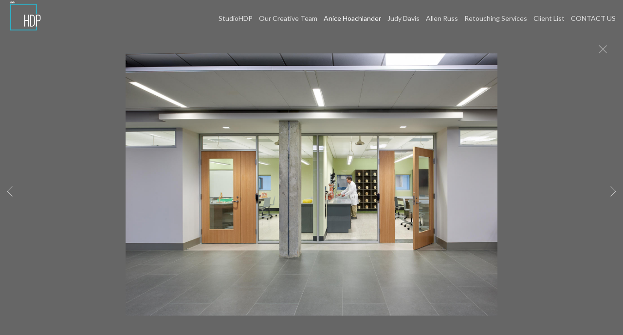

--- FILE ---
content_type: text/html; charset=UTF-8
request_url: https://www.studiohdp.com/gallery.html?folio=Anice%20Hoachlander&gallery=Recent%20Urban%20and%20Educational&sortnumber=4.00&found=44
body_size: 15791
content:
<!DOCTYPE html>
<html>
    <head>
    	<meta name="theme-color" content="#666666"/>


	



<title>Recent Urban and Educational: Washington DC Architectural Photography | StudioHDP | HDPhoto</title>
<!-- 
<link href="/pace/centercircle.css" rel="stylesheet" />
 -->
<link href="/styles.css" rel="stylesheet" type="text/css">
<link href="/site26/css/slick.css" rel="stylesheet" type="text/css">
<link rel="stylesheet" type="text/css" href="/site26/css/slick-theme.css"/>
<meta name="viewport" content="width=device-width">



<meta property="og:image"  content="//www.studiohdp.com/users/AniceHoachlander21488/largerThumbs/AniceHoachlander214883284999t.jpg" />
<meta property="og:image:width"  content="318" />
<meta property="og:image:height"  content="450" />



<meta property="og:image"  content="//www.studiohdp.com/users/AniceHoachlander21488/largerThumbs/AniceHoachlander214883284996t.jpg" />
<meta property="og:image:width"  content="450" />
<meta property="og:image:height"  content="312" />



<meta property="og:image"  content="//www.studiohdp.com/users/AniceHoachlander21488/largerThumbs/AniceHoachlander214883284997t.jpg" />
<meta property="og:image:width"  content="450" />
<meta property="og:image:height"  content="330" />



<meta property="og:image"  content="//www.studiohdp.com/users/AniceHoachlander21488/largerThumbs/AniceHoachlander214883284991t.jpg" />
<meta property="og:image:width"  content="450" />
<meta property="og:image:height"  content="318" />



<meta property="og:image"  content="//www.studiohdp.com/users/AniceHoachlander21488/largerThumbs/AniceHoachlander214883284977t.jpg" />
<meta property="og:image:width"  content="450" />
<meta property="og:image:height"  content="384" />



















































































		<meta name="description" content="Recent Urban and Educational : Washington DC Architectural Photography | Award-winning architectural photography in Washington, DC, and the Eastern United States. Our team of expert professional photographers are dedicated to the Art of Photographing Architecture and the built environment.">
		<meta name="keywords" content="Recent Urban and Educational : ">
		<meta name="copyright" content="Architectural photographers serving Washington DC and surrounding areas">
		<link rel="icon" href="/users/AniceHoachlander21488/SHDP_favicon.png">

<script src="https://kit.fontawesome.com/fc42bf0aa2.js" crossorigin="anonymous"></script>
<link rel="preconnect" href="https://fonts.googleapis.com">
<link rel="preconnect" href="https://fonts.gstatic.com" crossorigin>
<link href="https://fonts.googleapis.com/css2?family=Noto+Sans:ital,wght@0,100..900;1,100..900&family=Open+Sans:ital,wght@0,300..800;1,300..800&display=swap" rel="stylesheet">




	
	
	
	
	<link href='https://fonts.googleapis.com/css?family=Lato:100,300,400,700%7COpen+Sans:300,400,600,700' rel='stylesheet' type='text/css'>
	

<script src="//code.jquery.com/jquery-2.1.4.min.js"></script>
<script src="/js/isotope.pkgd.min.js"></script>
<script src="/js/packery-mode.pkgd.min.js"></script>
<script src="/js/jquery.infinitescroll.min.js"></script>
<script src="/js/imagesloaded.pkgd.min.js"></script>
<script src="/js/jquery.mobile.custom.min.js"></script>
<script src="/js/jquery-ui.min.js"></script>
<script src="/site26/js/jquery.lazyload.js"></script>

<style type="text/css" rel="stylesheet">
<!--

html, body {
  height: 100%;
}
html,body,td,th {
	font-family: Lato;
	font-size: 16px;
	font-weight: normal;
	color: #e0e0e0;
	outline: 0;
	-webkit-tap-highlight-color: rgba(0,0,0,0);
}
a:visited {
	color: #ffffff;
	text-decoration: none;
	outline: 0;
}
a:hover {
	text-decoration: underline;
	outline: 0;
}
a:link {
	text-decoration: none;
	color: #ffffff;
	outline: 0;
}
a:active {
    outline: 0;
    border: none;
}
img { max-width: 100%; height: auto !important; }

body {
	margin-left: 0px;
	margin-top: 0px;
	margin-right: 0px;
	margin-bottom: 0px;
	background: #666666;
	height:100%;
}

div {
	border: none;
	outline: 0;
}
div a:active {
	border: none;
	outline: 0;
}
div focus {
	border: none;
	outline: 0;
}
.page-wrap {
  height:100%;
  min-height: 100%;
  /* equal to footer height */
  margin-bottom: -52px; 
  -webkit-transform-style: preserve-3d;
  -moz-transform-style: preserve-3d;
  transform-style: preserve-3d;
 
}
.page-wrap:after {
  content: "";
  display: block;
}
.site-footer, .page-wrap:after {
  height: 52px; 
}
.site-footer {
  background: #666666;
}
.container {
	display: table;
	width: auto;
	background: #666666;
}
nav > div.container {
	-moz-box-shadow: 0px 4px 4px  rgba(0,0,0,0.6);
	-webkit-box-shadow: 0px 4px 4px   rgba(0,0,0,0.6);
	box-shadow: 0px 4px 4px   rgba(0,0,0,0.6);
	display: none;
	padding-bottom: 5px;
	width:100%;
	position: fixed;
	left:0;
	top:70px;
	height:100%;
	margin-bottom: 10px;
	padding-bottom: 50px;
	overflow: auto;
}
.topNavPlacement {
	z-index: 99999999;
	top: 0px;
	position: fixed;
	width: 100%;
	height: 70px;
	background: #666666;
	
}
.topNavLeftDiv {
	 vertical-align:middle; height:70px; text-align: left; display:table-cell; padding-right:15px; padding-left:15px;
}
.topNavRightDiv {
	 vertical-align:middle; height:70px; text-align: right; display:table-cell; padding-right:15px; padding-left:5px;
}
.topNavLeftDivMobile {
	display:none;
}
.header {
	font-family: Open Sans;
	font-size: 22px;
	font-weight: normal;
}
.links {
	font-family: Lato;
	font-size: 14px;
	font-weight: normal;
}
.emaillinks {
	font-family: Lato;
	font-size: 12px;
	font-weight: normal;
}
.leftrightspacer {
	display:table-cell; width:15px; height:50px
}
.bottomnavleftaddress {
	display:table-cell; text-align:left; vertical-align:middle; width:100%; width:calc(50vw - 15px); max-width:calc(50vw - 15px) !important; height:50px; padding:0; color: #e6e6e6;
}
.bottomnavleftaddressellipsis {
	 white-space: nowrap; overflow: hidden; text-overflow: ellipsis; color: #e6e6e6; line-height:normal;
}

.bottomnavrightcopyrightsocial {
	display:table-cell; vertical-align:middle; text-align:right; height:50px; width:100%; width:calc(50vw - 15px); max-width:calc(50vw - 15px) !important;
}
.copyrightellipsis {
  white-space: nowrap; overflow: hidden; text-overflow: ellipsis; color: #e6e6e6; line-height:normal;
}

 
.copyrightellipsis {
  width:auto; max-width:calc(50vw - 240px) !important;
}

.socialIcons img {
	max-height: 20px !important;
	max-width: 20px !important;
	height:auto !important;
}
.bottomaddress {
	font-family: Lato;
	font-size: 11px;
	font-size: 13px;
	font-weight: normal;
	vertical-align:middle;
	 color: #e6e6e6;
	line-height:normal;
}
.bottomaddress a {
	color: #e6e6e6 !important;
}
.copyright {
	font-family: Lato;
	font-size: 11px;
	font-weight: normal;
}
.bottomaddressdivcombo {
	display: inline-block; vertical-align:middle;
}










.smallnav {
	font-family: Lato;
	font-size: 10px;
	font-weight: normal;
}
.logotexthome {
	font-family: Lato;
	font-size: 22px;
	
	font-weight: bold;
	vertical-align:middle !important;
	padding:0;
	margin:0;
	
	
}
.logotexthome a:hover {
	text-decoration: none;
}
.logotexthome img, .logoHome img, .logotext img, .logoInside img {
	max-height:70px !important;
	width: auto !important;
}
.logotext {
	font-family: Lato;
	font-size: 22px;
	
	font-weight: bold;
	vertical-align:middle !important;
	padding:0;
	margin:0;
	
	text-align:left;
	
}
.logotext a {
	color: #e0e0e0
}
.logotext a:hover {
	text-decoration: none;
}

.text {
	font-family: Lato;
	font-size: 16px;
	font-weight: normal;
	line-height: 2;
}
.caption {
	font-family: Lato;
	
	
	
	font-size: 11px;
	
	font-weight: normal;
}


.rightArrowCursor {
	cursor: url('/site26/art/rightarrow.png') 16 16, default;
}



.leftArrowCursor {
	cursor: url('/site26/art/leftarrow.png') 16 16, default;
}



.magnifyCursor {
	cursor: url('/site26/art/magnifier.png') 16 16, default;
}



.grid-item a:hover div.grid-itemOverlay, .grid-item a:active .grid-itemOverlay {
	box-sizing: border-box;
    -moz-box-sizing: border-box;
    -webkit-box-sizing: border-box;
    Xborder-bottom: 4px solid #666666;
    Xbackground:rgba(0, 0, 0, .5);
	text-decoration: none;
	width:100%;
	height:100%;
	display:block;
}

.grid-item img {
	background-color: transparent;
}
.grid-item img:hover {
	background-color: rgba(0,0,0,0.6);
}

.grid-itemOverlayHomeText {
	opacity: 0.0;
	width: 100%;
	height: 100%;
	position: relative;
}
.grid-itemOverlayHomeText:hover, .grid-itemOverlayHomeText:active {
	opacity: 1.0;
}
.grid-itemOverlayHomeText-Text {
	position:absolute;
	text-align: center;
	top: 34%;
	width: 100%;
	height: auto;
	font-size: 1.5em;
	padding-right: 8px;
	padding-left: 8px;
	color: #eeeeee;
	text-shadow: 1px 1px 1px #111;
}
#clearEnterMiddle {
   height:100%;
   width: 100%;
   top: 70px;
   margin-bottom: 40px;
   margin: 0;
   padding: 0;
   border: 0;
   z-index: 999996;
   position: absolute;
}
#clearEnterMiddle td {
   vertical-align: middle;
   text-align: center;
   z-index: 999996;
}
#homeText {
	position:absolute;
	z-index:5555555555;
	bottom: 78px;
	left: 40px;
	display: block;
	color: #ffffff;
	padding: 10px;
	max-width: 300px;
	font-family: Lato;
	font-size: 16px;
	background-image: url(/artmscly/black-40.png);
	background-attachment: inherit;
	background-repeat: repeat;
	-moz-border-radius-topleft: 6px;
	-moz-border-radius-topright: 6px;
	-moz-border-radius-bottomright: 6px;
	-moz-border-radius-bottomleft: 6px;
	-webkit-border-top-right-radius: 6px;
	-webkit-border-top-left-radius: 6px;
	-webkit-border-bottom-left-radius: 6px;
	-webkit-border-bottom-right-radius: 6px;
}
.homefooter {
	position: fixed;
	bottom:0;
	margin:0;
	width:100%;
	height:52px;
	background: #666666;
	z-index: 9999999;
}
tr.top {
	background-image: url(/site23/art/backgrounds-top/#eeeeee);
	background-repeat: repeat-x;
	background-attachment:inherit;
    background-position:bottom;
}
td.top {
	position: relative;
	vertical-align: top;
}
tr.midtop {
	position: relative;
	vertical-align: bottom;
}
td.midtop {
	position: relative;
	vertical-align: bottom;
}
tr.bottom {
	background-image: url(/site23/art/backgrounds-bottom/#666666);
	background-repeat: repeat-x;
	background-attachment:inherit;
    background-position:top;
}
td.bottom {
	position: relative;
	vertical-align: bottom;
}
tr.midbottom {
	position: relative;
	vertical-align: top;
}
td.midbottom {
	position: relative;
	vertical-align: top;
}
.socialIcons img {
	max-height: 20px;
	max-width: 20px;
}
.heightNav {
	height: 70px;
	line-height: 70px;
}
.dropDownIcon {
	font-size: 26px;
}
.dropDownIcon a:link, .dropDownIcon a:visited {
	color: #e0e0e0
}
.dropDownIcon a:hover {
	text-decoration: none;
}
.vertAlignMiddle, .vertalignmiddle {
	vertical-align: middle;
}
.inlineBlock {
	display: inline-block;
}
.mediumSmallOnly {
	display: none;
}
.smallOnly {
	display: none;
}
.padright5 {
	padding-right:5px;
}
.lineheight40 {
	 height:40px; line-height:40px;
}
.lineheight50 {
	 height:50px;
	 line-height: normal;
}
nav ul {
	margin: 0 auto;
	width: 100%;
}

nav li {
	display: block;
	list-style: none;
	clear: both;
	font-size: 1.0rem;
	padding: 2px;
	line-height: 2.0em;
}
nav > div > div > ul > li:last-of-type {
	border-bottom: none;
}
nav > div > div > ul > li {
	border-bottom: 1px rgba(224, 224, 224, 0.2) solid;
	margin: 0 0 0 0;
	line-height: 2.0em;
}
nav > div > div > ul > li a:link, nav > div > div > ul > li a:visited {
	color: #e0e0e0;
	opacity: .7;
	line-height: 2.0em;
}
nav > div > div > ul > li a:link, nav > div > div > ul > li a:visited {
	color: #e0e0e0;
	opacity: 1.0;
	line-height: 2.0em;
}
nav > div > div > ul > li > ul{
	list-style-type: none;
	margin-left: 0;
	padding-left: 0;
	line-height: 2.0em;
}
nav > div > div > ul > li > ul > li a:link, nav > div > div > ul > li > ul > li a:visited{
	color: #e0e0e0;
	opacity: 1.0;
	line-height: 2.0em;
}
nav > div > div > ul > li a:not(:only-child):link, nav > div > div > ul > li > ul + a:not(:only-child):visited {
	color: #e0e0e0;
	opacity: 0.7;
	line-height: 2.0em;
}
.tableContainer {
	display: table;
}

.rowContainer  {
	display: table-row;
}

.leftContainer, .rightContainer, .middleContainer {
	display: table-cell;
	vertical-align:middle;
}
.page1bottomlinks {
	font-size: 18px;
	font-weight: 600;
	display: inline-block;
	margin-top: 1px;
}
.page1bottomlinks a:link, .page1bottomlinks a:visited {
	color: #ffffff;
	padding: 6px 8px 6px 8px;
	border-radius: 8px;
}
.page1bottomlinks a:hover {
	background: #ffffff;
	color: #000000;
}
.p1bottomarea {
	margin-top: 5px;
}
.p1bottomareaCopyright {
	margin-top: 10px;
	padding-bottom: 25px;
	margin-left: auto;
	margin-right: auto;
	font-size: 12px;
}
.imagecaption {
	font-size: 0.9em;
	padding-top:4px;
}
.bottomCopyrightLeft {
	width:50%; text-align:left; padding: 0 0 0 15px; vertical-align:middle;  line-height: normal; font-size: 12px;
}
.bottomCopyrightRight {
	width:50%; padding: 0 10px 0 0; vertical-align:middle; line-height: normal; text-align:right;
}
.bottomAddressArea {
	display:inline-block;
	width: calc(50vw - 80px);
	overflow: hidden;
	white-space: nowrap;
	text-overflow: ellipsis;
	vertical-align:middle;
}
.contentPageDiv {
	text-align: center; padding-top: 80px; width: auto; margin-left: 30px; margin-right: 30px; margin-bottom: 50px;
}
.contentPageDiv img, .contentPageDiv img.scale-with-grid  {
	outline: 0;
/* 	width: auto\9 !important; /* ie8 */ */
}

.height70 {
	height: 70px; line-height: 70px;
}
.heightLineHeight70 {
	height: 70px; line-height: 70px;
}
.imageHeight70 {
	height: 70px;
}
.bottomCaptionArea {
	width:100%;
	text-align: center;
	height: 60px;
	color: #e0e0e0;
	padding-bottom: 5px;
	/* padding-left: 80px; TMM 2018-08-01 */
}
.bottomCaptionDetail {
	height: 50px;
	display: block;
	vertical-align: top;
	overflow: auto;
	width:auto;
	margin-top: 0;
	color:#e0e0e0;
	padding-top:2px;
	padding-left: 5px;
	padding-right: 5px;
}
.topNavDropDown {
	
	width: 30px; position:fixed; right: 15px;
		
	height:70px;
}
.topNavLinksMain {
	width:100%;
}
.purchaseInfoRight {
	width:106px;
	height: 40px; 
	padding: 0 15px 0px 8px;
	vertical-align: top;
}
.contentPlacement {
	z-index: 100;
	top: 70px;
	left: 0;
	right: 0;
	background: #666666;
	padding: 5px 10px 50px 10px;
	position:relative;
}
.portfolioContentPlacement {
	text-align: center;
	display:table;
	margin: 0 auto;
	padding: 0;
	width: 100%;
	height: auto;
	overflow: auto;
	max-width: 1800px;
	min-height: calc(100vh - 130px);
}
.portfolioThumbImage {
	background-position: center center !important;
}
.leftArrow {
	position: absolute; top: 49%; left: 30px; display: none;
}
.leftArrow img {
	width: 40px; height: auto;
}
.rightArrow {
	position: absolute; top: 49%; right: 30px; display: none;
}
.rightArrow img {
	width: 40px; height: auto;
}
.videoMobile {
	display: none;
}
.closeIcon {
	width: 36px;
	height: auto;
}

.logotexthome.textellipsis, .logotext.textellipsis {
	white-space: nowrap; 
	overflow: hidden;
	text-overflow: ellipsis;
	width:auto;
	max-width: 800px;
	
	
}
.socialDiv {
	display:inline-block;
	vertical-align: middle;
	white-space: nowrap;
	width: auto;
}

	

/* start Media queries */
@media screen and (max-width: 1900px) {
	
}

/* start Media queries */
@media screen and (max-width: 1366px) {
	
	.logotexthome.textellipsis, .logotext.textellipsis {
		max-width: 700px;
	}
}
@media screen and (max-width: 1200px) {
	.logotexthome.textellipsis, .logotext.textellipsis {
		max-width: 440px;
	}
}
@media screen and (max-width: 1024px) {
	.largeOnly {
		display: none !important; 
	}
	.mediumSmallOnly {
		display: inline;
	}
	.topNavLeftDiv, .topNavRightDiv {
		display:none;
	}
	.topNavLeftDivMobile {
		
		display: block; position: fixed; left: 10px; top: 0; height:70px; line-height:70px; text-align: left;
			
		height:70px;	
		padding-left: 5px;
	}
	.logotexthome.logohomemobile {
		white-space: nowrap; 
		overflow: hidden;
		text-overflow: ellipsis;
		width: calc(100vw - 70px);
		
		
		height:70px;
		display: table-cell;
	}
	.logotexthome.textellipsis, .logotext.textellipsis {
		width: calc(100vw - 70px); max-width: calc(100vw - 70px);
	}
	.logotexthome {
		font-size: 22px;
	}
	.logotext {
		font-size: 22px;
	}
	
}
@media screen and (max-width: 768px) {
	.mediumlargeOnly {
		display: none; 
	}
	.topNavLeftDiv {
		height:70px; line-height: 70px;
	}
	.logotexthome img {
		max-height: 70px !important; width:auto;
	}
	.contentPageDiv img, .contentPageDiv img.scale-with-grid  {
		max-width: 100% !important;
		height:auto !important;
	}
	.heightLineHeight70 {
		height: 70px; line-height: 70px;
	}
	.logotexthome {
		font-size: 20px;
	}
	.logotext {
		font-size: 20px;
	}
	.grid-itemOverlayHomeText-Text {
		font-size: 1.0em;
		top: 38%;
	}
	.closeIcon {
		width: 20px;
		height: auto;
	}
	.contentPlacement {
		padding: 0;
	}
}

/* ipad  portrait */
@media only screen and (min-device-width : 768px) and (max-device-width : 1024px) and (orientation : portrait) {
	.rightArrow {
		display: inline; position: absolute; top: 49%; right: 20px;
	}
	.rightArrow img {
		width: 25px; height: auto;
	}
	.leftArrow {
		position: absolute; top: 49%; left: 20px; display: inline;
	}
	.leftArrow img {
		width: 25px; height: auto;
	}
	.noMobile {
		display: none;
	}
}

/* ipad  landscape */
@media screen and (min-device-width : 768px)  and (max-device-width : 1024px) and (orientation : landscape) {
	.topNavLeftDiv {
		height:50px;
	}
	.height70 {
		height: 50px;
	}
	.heightLineHeight70 {
		height: 50px;
	}
	.imageHeight70 {
		height: 50px;
	}
	.heightNav {
		height: 50px;
	}	
	.rightArrow {
		display: inline; position: absolute; top: 49%; right: 20px;
	}
	.rightArrow img {
		width: 25px; height: auto;
	}
	.leftArrow {
		position: absolute; top: 49%; left: 20px; display: inline;
	}
	.leftArrow img {
		width: 25px; height: auto;
	}
	.noMobile {
		display: none;
	}
}
@media screen and (max-width: 640px) {
	.smallOnly {
		display: inline;
	}
	.socialbottom { display:none; }
	
	.mediumLargeOnly {
		display: none;
	}
	.bottomCaptionArea {
		text-align: center;
	}
	.logotexthome {
		font-size: 18px;
	}
	.logotext {
		font-size: 18px;
	}
	.imagecaption {
		font-size: 0.8em;
	}
	.topNavLeftDiv {
		left: 10px;
	}
	.purchaseInfoRight {
		height: 40px; 
		padding: 0 8px 0px 8px;
	}
	.portfolioContentPlacement {
		padding: 0 0 0 0;
		Xmin-height: 300px;
	}
	.grid-itemOverlayHomeText-Text {
		font-size: 1.0em;
		top: 32%;
	}
	.noMobile {
		display: none;
	}
	.socialDiv {
		display:none;
	}
	.copyrightellipsis {
		 width:calc(50vw - 30px) !important; max-width:calc(50vw - 30px) !important;
	}
}
/* iphone 6 landscape */
@media screen and (min-device-width : 375px) and (max-device-width : 667px) and (orientation : landscape) {
	.homefooter {
		display: none;
	}
	.videoMobile {
		display: block;
	}
	.videoNormal {
		display: none;
	}
	.rightArrow {
		display: inline; position: absolute; top: 49%; right: 10px;
	}
	.rightArrow img {
		width: 20px; height: auto;
	}
	.leftArrow {
		position: absolute; top: 49%; left: 10px; display: inline;
	}
	.leftArrow img {
		width: 20px; height: auto;
	}
	.noMobile {
		display: none;
	}
}
/* iphone 6 portrait */
@media only screen and (min-device-width : 375px) and (max-device-width : 667px) and (orientation : portrait) { 
	.rightArrow {
		display: inline; position: absolute; top: 49%; right: 10px;
	}
	.rightArrow img {
		width: 20px; height: auto; opacity: 0.7;
	}
	.leftArrow {
		position: absolute; top: 49%; left: 10px; display: inline;
	}
	.leftArrow img {
		width: 20px; height: auto; opacity: 0.7;
	}
	.grid-itemOverlayHomeText-Text {
		font-size: 0.6em;
		top: 0;
		bottom: 25px;
	}
	.noMobile {
		display: none;
	}
}
/* iphone 5 portrait */
@media only screen and (min-device-width : 320px) and (max-device-width : 568px) and (orientation : portrait) { 
	.rightArrow {
		display: inline; position: absolute; top: 49%; right: 10px;
	}
	.rightArrow img {
		width: 20px; height: auto; opacity: 0.7;
	}
	.leftArrow {
		position: absolute; top: 49%; left: 10px; display: inline;
	}
	.leftArrow img {
		width: 20px; height: auto; opacity: 0.7;
	}
	.noMobile {
		display: none;
	}
}
/* iphone 5 landscape */
@media only screen and (min-device-width : 320px) and (max-device-width : 568px) and (orientation : landscape) {
	.rightArrow {
		display: inline; position: absolute; top: 49%; right: 10px;
	}
	.rightArrow img {
		width: 20px; height: auto; opacity: 0.7;
	}
	.leftArrow {
		position: absolute; top: 49%; left: 10px; display: inline;
	}
	.leftArrow img {
		width: 20px; height: auto; opacity: 0.7;
	}
	.noMobile {
		display: none;
	}
}
@media screen and (max-width: 480px) {
	.videoMobile {
		display: block;
	}
	.videoNormal {
		display: none;
	}
	.noMobile {
		display: none;
	}
}
@media screen and (max-width: 361px) {
	.contentPageDiv img {
		max-width: 250px !important;
		height: auto !important;
	}
	.noMobile {
		display: none;
	}
}
	-->
</style>




<!-- 
<script data-pace-options='{"ajax":true,"document":false,"eventLag":false,"restartOnPushState":false,"elements":{"selectors":[".grid-item"]}}' src="/pace/pace.js"></script>
 -->


<script language="JavaScript">
	<!--
	function NewWindow(mypage) {
	
	var winl = (screen.width-1000) / 2;
	var wint = (screen.height-560) / 3;
	
	winprops = 'height=860,width=980,top='+wint+',left='+winl+',scrollbars='+scroll+',notresizable'
	win = window.open(mypage, 'name', winprops)
	if (parseInt(navigator.appVersion) >= 4) { win.window.focus(); }
	}
	//-->
</script>

<script language="JavaScript">
<!--
function NewWindowEmail(mypage, myname, w, h, scroll) {
var winl = (screen.width - w) / 2;
var wint = (screen.height - h) / 3;
winprops = 'height='+h+',width='+w+',top='+wint+',left='+winl+',scrollbars='+scroll+',notresizable'
win = window.open(mypage, myname, winprops)
if (parseInt(navigator.appVersion) >= 4) { win.window.focus(); }
}
//-->
</script>

<LINK REL="SHORTCUT ICON" HREF="/users/AniceHoachlander21488/SHDP_favicon.png">

<script type="text/javascript" src="/chromejs/chrome.js">
</script>

<style type="text/css" rel="stylesheet">
html, body {
	height: 100%;
	background-color:#666666;
}
body,td,th {
	font-family: Lato;
	
	font-size: 14px;
	
	font-weight: normal;
}
html img, html a {
	-webkit-user-select: none;
	-webkit-touch-callout: none;
}		
* {
	-webkit-box-sizing: border-box;
	-moz-box-sizing: border-box;
	box-sizing: border-box;
}
.imageContainer {
	text-align: center;
	position: relative;
	padding: 90px 40px 0 40px;
	width: 100%;
	/* 

		max-width: 1100px;
	
 */
	margin:0 auto;
}
.imagecontainerhomeoverride {
	
}
.imagecontainergalleryoverride {
	
}
.imageContainerGalleryIntroText {
	position: relative;
}

.galleryintrotextdivinset {
	display: table-cell; vertical-align:middle; text-align:center;  padding: 15px 10px
}
.grid {
  margin: 0 auto;
  width:100%; text-align: center; padding-bottom: 50px; max-width: 2700px;
} 
.grid.galleryintrotextdiv {
  padding-bottom: 10px; padding-left: 8px;
} 
.grid-sizer, .grid-item { 

	
		width: 20%;
		width: calc(100% / 5);
		background-color: #666666;
	

	padding:0;
	margin: 0; 
    -moz-box-sizing: border-box;
    -webkit-box-sizing: border-box;
    box-sizing: border-box;
    border-right: 6px solid #666666 !important;
    border-left: 6px solid #666666 !important;
    border-top: 6px solid #666666 !important;
    border-bottom: 6px solid #666666 !important;
    xborder: none;
    margin: 0;
}
.grid-sizer img, .grid-item img {
	-moz-transition: all 0.2s ease-in-out;
	-o-transition: all 0.2s ease-in-out;
	-ms-transition: all 0.2s ease-in-out;
	transition: all 0.2s ease-in-out;
 	display: block;
 	width: 100%;
 	height: 100%;
 	padding:0;
 	margin:0;
 	opacity: 1.0;
 }

.grid-item:hover {
	 opacity: 0.7;
}
.grid-item a:hover {
	 cursor: url('/art_shared/magnifier-small.png'), auto;
}
.grid-itemOverlay {
	display: none;
}

.gutter-sizer { width: 0%; padding:0; margin:0}

/* clear fix */
.grid:after {
  content: '';
  display: block;
  clear: both;
}
#wrapperrr {
	padding:80px 0px 60px 0px; 
	position:fixed;
	top:0;
	width:100%;
	height:100%;
	background-color: #666666;
	overflow: none;
}
.wrapperrr {
	padding:80px 0px 60px 0px; 
	/*position:fixed;*/
	top:0;
	width:100%;
	height:100%;
	background-color: #666666;
	overflow: none;
}
.wrapperrrSlider {
	padding:0 0px 0px 0px; 
	top:70px;
	width:100%;
	width:100vw;
	height:100%;
	height: calc(100vh - 70px) !important;
	background-color: #666666;
	overflow: none;
	border: none;
	position: fixed;
	margin-top: 0;  
	z-index: 100;
	visibility: hidden;
}
#theImagesCarousel {
	margin:0;
	padding:0;
}
.topRightImageDetailClose {
	position: fixed;
	top: 74px; right: 10px; 
	z-index: 200;
	font-size: 26px;
}
#contenttt {
	width:100%;
	height:100%;
	background-color: #666666;
	position: relative;
}
.contenttt {
	width:100%;
	height:100%;
	background-color: #666666;
	position: relative;
	border: none;
}
.contentttSlider {
	width:100%;
	height:100%;
	background-color: #666666;
	border: none;
}
.footer {
	width:100%;
	margin-bottom:0px;
	height:60px; 
	font-size: 1em;
	position: fixed;
	bottom:0;
	background-color:#666666;
	text-align: center;
}
.footerSlider {
	width:100%;
	margin:0;
	height:auto; 
	font-size: 1em;
	position: fixed;
	bottom:30px;
	overflow:auto;
	height:50px;
	max-height: 50px;
	background-color:transparent;
	text-align: center;
	border: none;
	z-index: 101;
	padding-top: 0;
}
.imager {
	width: 100%;
	height: 100%;
	background-size: contain;
	background-repeat: no-repeat;
	background-position: center center;
	top: 20px;
	margin-left:auto;
	margin-right:auto;
}
.imagerSlider {
	width: 100%;
	height: 100%;
	background-size: contain;
	background-repeat: no-repeat;
	background-position: center center;
	margin-left:auto;
	margin-right:auto;
	position: relative;
	border: none;
}
.imagerSliderAlan {
	width: 100%;
	margin-left:auto;
	margin-right:auto;
	position: relative;
	text-align: center;
	height: 100%;
	padding: 40px 10px 90px 10px;
}
.imageSliderInterior {
	width: 100%;
	width: calc(100vw - 84px);
	height: auto;
	margin-left: auto;
	margin-right: auto;
	border: none;
	background-size: contain;
	background-repeat: no-repeat;
	height: 100%;
}
.rightImageDiv {
	width:50%;
	height:100%;
	right:0;
	position: absolute; 
	z-index: 100;
}
.rightArrowDiv {
	position:absolute;
	right:10px;
	top: 47%;
	z-index: 99;
	margin-top: -50px;
}
/* 
.rightImageDiv:hover .rightArrowDiv {
	display: inline;
}
 */
.rightImageDiv:active .rightArrowDiv {
	opacity: 0.0;
}

.leftImageDiv {
	width:50%;
	height:100%;
	left:0;
	position: absolute; 
	z-index: 100;	
}
.leftArrowDiv {
	position:absolute;
	left:10px;
	top: 47%;
	Xdisplay: none;	
	z-index: 99;	
	margin-top: -50px;
}
.leftImageDiv:hover .leftArrowDiv {
	display: inline;
}
.leftImageDiv:active .leftArrowDiv {
	opacity: 0.0;
}
.arrowDivs {
	font-size: 24px; opacity: 1.0; padding: 4px;
}

#bigImageOverlayNext {display: none}
#bigImageOverlayPrev {display: none}	
#infscr-loading {display:none !important; opacity: 0.0 !important}

#makeItMason {display: none}

.site-footer, .page-wrap:after {
  height: 52px; 
}
.homefooter {
  margin-top: 52px;
  height: 52px;
  background-color: #666666;
  width:100%;
}
@media screen and (max-width: 1800px) {
	.grid-sizer, .grid-item {
		width: 25%;
		width: calc(100% / 4);
	}
}
@media screen and (max-width: 1220px) {
	.grid-sizer, .grid-item {
		width: 33.33%;
		width: calc(100% / 3);
	}
}
@media screen and (max-width: 768px) {
	.imageContainer {
		padding: 80px 10px 0 10px;
	}
	.topRightImageDetailClose {
		top: 70px; right: 0; 
	}
	.wrapperrrSlider {  
		top: 50px !important; 
		margin-top: 0 !important; 
		height: calc(100vh - 50px) !important;
	}
	.galleryintrotextdivinset {
		padding: 10px 30px
	}
}
@media screen and (max-width: 480px) {
	.grid-sizer, .grid-item {
	
	border-right: 2px solid #666666 !important;
	border-left: 2px solid #666666 !important;
	border-top: 2px solid #666666 !important;
	border-bottom: 2px solid #666666 !important;
	width: 50%;
	width: calc(100% / 2);
	}
	.imagerSliderAlan {
		padding: 70px 0 90px 0;
	}
	.grid {
		margin-bottom:52px;
	}
	.imageSliderInterior {
		width: calc(100vw - 20px);
	}
	.arrowDivs {
		font-size: 16px; padding: 3px;
	}
	.rightArrowDiv {
		display:none;
	}
	.leftArrowDiv {
		display:none;
	}
	.galleryintrotextdivinset {
		padding: 10px 10px
	}
}
</style>
<style type="text/css" rel="stylesheet">

<!--
.chromestyle {
	font-weight: normal;
	font-family: Lato;
	font-size: 14px;
	height: auto;
	line-height: auto;
	font-weight: normal;
	width: 100%;
}
.chromestyle ul {
	width: 100%;
	padding: 0;
	margin: 0;
	
	text-align: right;
		
	z-index: 999999;
}
.chromestyle ul li{
	font-weight: normal;
	font-family: Lato;
	font-size: 14px;
	text-transform:none;
	display: inline-block;
	z-index: 999999;
	padding: 0 5px 0 5px;	
	height: auto;
	line-height:auto;
	vertical-align:middle;
}
.chromestyle ul li a {
	color: #e0e0e0;
	margin: 0;
	text-decoration: none;
	z-index: 999999;
	height:auto;
	line-height: auto;
	display: inline-block;
}
.chromestyle ul li a:hover {
	color: #ffffff;
	background:transparent;
}
 
.navselectedcolor { color: #ffffff; }

/* ######### Style for Drop Down Menu ######### */

.dropmenudiv {
	position:absolute;
	top: 0;
	margin: 0; 
	border-bottom-width: 0;
	font-weight: normal;
	font-family: Lato;
	font-size: 14px;
	text-transform:none;
	z-index:999999;
	width: auto;
	max-width: 450px;
	visibility: hidden;
	color: #ffffff;
	z-index: 999999;
	box-shadow: 0 4px 5px rgba(224, 224, 224, 0.3);
	border-bottom-right-radius:  4px;
	border-bottom-left-radius:  4px;
}

.dropmenudiv a {
	width: auto;
	display: block;
	border-bottom: 0 solid #bbbbbb; /*THEME CHANGE HERE*/
	padding: 8px 14px 10px 14px;
	text-decoration: none;
	font-weight: normal;
	color: #e0e0e0;
	background: #666666;
	text-align: left; /*set value to "left", "center", or "right"*/
	z-index: 999999;
}
* html .dropmenudiv a { /*IE only hack*/
	width: 100%;
}
.dropmenudiv a:hover{ /*THEME CHANGE HERE*/
	text-decoration: none;
	color: rgba(255, 255, 255, 1.0);
	background: #666666;
	z-index: 999999;
}
-->
</style>


<style>
	.imageContainer { 
		/* 

		max-width: 1100px;
		
 */
	 }
</style>


<meta name="google-site-verification" content="en3wMCooQp1nKvT4bgy7nv9IAtesD_2fj7s2883Ijl4" /><!-- Google tag (gtag.js) --> <script async src="https://www.googletagmanager.com/gtag/js?id=G-5NPSZ93T7J"></script> <script> window.dataLayer = window.dataLayer || []; function gtag(){dataLayer.push(arguments);} gtag('js', new Date()); gtag('config', 'G-5NPSZ93T7J'); </script>






</head>
<body>
<div id="topNavPlacement" class="topNavPlacement">
	<div class="topNavLeftDivMobile vertAlignMiddle">
	
	
	
		
			
				<div class="logoInside">
				<a href="/"><img src="/users/AniceHoachlander21488/images/AniceHoachlander2148823565166toplogo.png" alt="Washington DC Architectural Photography | StudioHDP | HDPhoto"></a>
				</div>
			
		
	
</div>


	<!-- start home page conditonal for nav on or off -->
	<div style="display:table; width:100%">
	
	
	<div class="topNavLeftDiv">
			
				
					<div class="logoInside">
					<a href="/"><img src="/users/AniceHoachlander21488/images/AniceHoachlander2148823565166toplogo.png" alt="Washington DC Architectural Photography | StudioHDP | HDPhoto"></a>
					</div>
				
			
	</div>
	

	<div style="display:table-cell; width:auto !important; padding:0; margin:0; height:70px; padding-left:15px; padding-right:10px; vertical-align:middle;" class="largeOnly">


			
			
			<div>
					
			<div class="chromestyle" id="chromemenu">
			<ul>
			
			
			
				
						
						<li><a href="/" target="_top">StudioHDP</a></li>
					
				

			
				
			
				
				
				
				
				<li><a href="/content.html?page=7">Our Creative Team</a></li>		
					
				
				
			
			
				
					
					
						
						
						
							
						<li>
							
							<a href="/portfolio.html?folio=Anice%20Hoachlander" rel="dropmenu13694" id="folio13694">
							
							<span class="navselectedcolor">Anice Hoachlander</span></a>
						</li>
						
						
							
						<li>
							
							<a href="/portfolio.html?folio=Judy%20Davis" rel="dropmenu13696" id="folio13696">
							
							Judy Davis</a>
						</li>
						
						
							
						<li>
							
							<a href="/portfolio.html?folio=Allen%20Russ" rel="dropmenu13697" id="folio13697">
							
							Allen Russ</a>
						</li>
						
						
						
	
		
						
						
					
				
				
			
				
				
				
				
				<li><a href="/content.html?page=11">Retouching Services</a></li>		
					
				
				
			
				
				
				
				
				<li><a href="/content.html?page=1">Client List</a></li>		
					
				
				
			
				
					
				
				
			
				
					
				
				
			
				
					
				
				
			
				
				
				
				
				<li><a href="/content.html?page=2">CONTACT US</a></li>		
					
				
				
			
				
					
				
				
			
				
					
				
				
			
				
					
				
				
			
				
					
				
				
			
					
				
				
			
								
				
				
			
				
					
				
				
			
				
					
				
				
			
				
					
				
				
			
				
					
				
				
			
				
					
				
				
			
				
					
				
				
			
				
					
				
				
			
				
					
				
				
			
				
					
				
				



			
				
					
					 
					
				
				</ul></div>	
				
				</div>	</div>

				

		
		</div>
		
		
		
		
		 
		 
				
					
					
					
					
					<!--1st drop down menu -->                                                   
						
				
				<div id="dropmenu13694" class="dropmenudiv">
					
							
								
						<a href="/gallery.html?gallery=Modern+Residential&amp;folio=Anice+Hoachlander&amp;vimeoUserID=&amp;vimeoAlbumID=" target="_top">Modern Residential</a>
							
								
						<a href="/gallery.html?gallery=Classic+Modern&amp;folio=Anice+Hoachlander&amp;vimeoUserID=&amp;vimeoAlbumID=" target="_top">Classic Modern</a>
							
								
						<a href="/gallery.html?gallery=Corporate+Education+Community+Health&amp;folio=Anice+Hoachlander&amp;vimeoUserID=&amp;vimeoAlbumID=" target="_top">Corporate Education Community Health</a>
							
								
						<a href="/gallery.html?gallery=Museums+and+Exhibition&amp;folio=Anice+Hoachlander&amp;vimeoUserID=&amp;vimeoAlbumID=" target="_top">Museums and Exhibition</a>
							
								
						<a href="/gallery.html?gallery=Kitchen+and+Bath&amp;folio=Anice+Hoachlander&amp;vimeoUserID=&amp;vimeoAlbumID=" target="_top">Kitchen and Bath</a>
							
								
						<a href="/gallery.html?gallery=Elements&amp;folio=Anice+Hoachlander&amp;vimeoUserID=&amp;vimeoAlbumID=" target="_top">Elements</a>
							
								
						<a href="/gallery.html?gallery=Interior+Design&amp;folio=Anice+Hoachlander&amp;vimeoUserID=&amp;vimeoAlbumID=" target="_top">Interior Design</a>
							
								
						<a href="/gallery.html?gallery=Publications+and+Awards&amp;folio=Anice+Hoachlander&amp;vimeoUserID=&amp;vimeoAlbumID=" target="_top">Publications and Awards</a>
							
								
						<a href="/gallery.html?gallery=Recent+Urban+and+Educational&amp;folio=Anice+Hoachlander&amp;vimeoUserID=&amp;vimeoAlbumID=" target="_top">Recent Urban and Educational</a>
							
								
						<a href="/gallery.html?gallery=Traditional&amp;folio=Anice+Hoachlander&amp;vimeoUserID=&amp;vimeoAlbumID=" target="_top">Traditional</a>
							
								
						<a href="/gallery.html?gallery=Urban+Residential&amp;folio=Anice+Hoachlander&amp;vimeoUserID=&amp;vimeoAlbumID=" target="_top">Urban Residential</a>
							
								
						<a href="/gallery.html?gallery=Workplace+&amp;folio=Anice+Hoachlander&amp;vimeoUserID=&amp;vimeoAlbumID=" target="_top">Workplace </a>
							
								
						<a href="/gallery.html?gallery=Project+Spotlight+-+EL+Studio&amp;folio=Anice+Hoachlander&amp;vimeoUserID=&amp;vimeoAlbumID=" target="_top">Project Spotlight - EL Studio</a>
							
								
						<a href="/gallery.html?gallery=Project+Spotlight+-+Planet+Word+Museum&amp;folio=Anice+Hoachlander&amp;vimeoUserID=&amp;vimeoAlbumID=" target="_top">Project Spotlight - Planet Word Museum</a>
						
					
				</div>				
				
				
					
					
					<!--1st drop down menu -->                                                   
						
				
				<div id="dropmenu13696" class="dropmenudiv">
					
							
								
						<a href="/gallery.html?gallery=Corporate+Interiors&amp;folio=Judy+Davis&amp;vimeoUserID=&amp;vimeoAlbumID=" target="_top">Corporate Interiors</a>
							
								
						<a href="/gallery.html?gallery=Exteriors&amp;folio=Judy+Davis&amp;vimeoUserID=&amp;vimeoAlbumID=" target="_top">Exteriors</a>
							
								
						<a href="/gallery.html?gallery=Civic%2c+Cultural+%26+Religious&amp;folio=Judy+Davis&amp;vimeoUserID=&amp;vimeoAlbumID=" target="_top">Civic, Cultural &amp; Religious</a>
							
								
						<a href="/gallery.html?gallery=Hospitality&amp;folio=Judy+Davis&amp;vimeoUserID=&amp;vimeoAlbumID=" target="_top">Hospitality</a>
							
								
						<a href="/gallery.html?gallery=Vignettes&amp;folio=Judy+Davis&amp;vimeoUserID=&amp;vimeoAlbumID=" target="_top">Vignettes</a>
							
								
						<a href="/gallery.html?gallery=Education&amp;folio=Judy+Davis&amp;vimeoUserID=&amp;vimeoAlbumID=" target="_top">Education</a>
							
								
						<a href="/gallery.html?gallery=Healthcare&amp;folio=Judy+Davis&amp;vimeoUserID=&amp;vimeoAlbumID=" target="_top">Healthcare</a>
							
								
						<a href="/gallery.html?gallery=Multi-Story+Residential&amp;folio=Judy+Davis&amp;vimeoUserID=&amp;vimeoAlbumID=" target="_top">Multi-Story Residential</a>
							
								
						<a href="/gallery.html?gallery=Retail&amp;folio=Judy+Davis&amp;vimeoUserID=&amp;vimeoAlbumID=" target="_top">Retail</a>
							
								
						<a href="/gallery.html?gallery=Residential&amp;folio=Judy+Davis&amp;vimeoUserID=&amp;vimeoAlbumID=" target="_top">Residential</a>
							
								
						<a href="/gallery.html?gallery=Advertising+%26+Awards&amp;folio=Judy+Davis&amp;vimeoUserID=&amp;vimeoAlbumID=" target="_top">Advertising &amp; Awards</a>
							
								
						<a href="/gallery.html?gallery=Featured+Gallery+-+HKS+and+Clark+Construction+-+MedStar+Georgetown+University+Hospital&amp;folio=Judy+Davis&amp;vimeoUserID=&amp;vimeoAlbumID=" target="_top">Featured Gallery - HKS and Clark Construction - MedStar Georgetown University Hospital</a>
						
					
				</div>				
				
				
					
					
					<!--1st drop down menu -->                                                   
						
				
				<div id="dropmenu13697" class="dropmenudiv">
					
							
								
						<a href="/gallery.html?gallery=Residential+Architecture&amp;folio=Allen+Russ&amp;vimeoUserID=&amp;vimeoAlbumID=" target="_top">Residential Architecture</a>
							
								
						<a href="/gallery.html?gallery=Commercial+Architecture&amp;folio=Allen+Russ&amp;vimeoUserID=&amp;vimeoAlbumID=" target="_top">Commercial Architecture</a>
							
								
						<a href="/gallery.html?gallery=Landscape+Architecture&amp;folio=Allen+Russ&amp;vimeoUserID=&amp;vimeoAlbumID=" target="_top">Landscape Architecture</a>
							
								
						<a href="/gallery.html?gallery=Architecture+in+the+Landscape&amp;folio=Allen+Russ&amp;vimeoUserID=&amp;vimeoAlbumID=" target="_top">Architecture in the Landscape</a>
							
								
						<a href="/gallery.html?gallery=Details&amp;folio=Allen+Russ&amp;vimeoUserID=&amp;vimeoAlbumID=" target="_top">Details</a>
							
								
						<a href="/gallery.html?gallery=Project+Spotlight%3a+EXO&amp;folio=Allen+Russ&amp;vimeoUserID=&amp;vimeoAlbumID=" target="_top">Project Spotlight: EXO</a>
							
								
						<a href="/gallery.html?gallery=Construction+Fine+Art&amp;folio=Allen+Russ&amp;vimeoUserID=&amp;vimeoAlbumID=" target="_top">Construction Fine Art</a>
						
					
				</div>				
				
				
					
					
				
			
			

		<!-- end of conditional for home page nav option -->


<!-- dropdown menu -->
<div class="mediumSmallOnly topNavDropDown">
	<div class="dropDownIcon heightNav vertAlignMiddle inlineBlock mediumSmallOnly"><a href="#" onclick="$('nav > div.container').slideToggle(200);"><i class="fa-light fa-bars"></i></a></div>
	<nav>
<style>
ul { padding-inline-start: 0; }
</style>
<div class="container" style="text-align:center;">
	<div style="display:inline-block; padding: 60px 40px 55px 40px; text-align:center; margin:0 auto;">
		<ul>
			
			
			
			
			
					
			
						
								<li>
								<a href="/content.html?page=7" target="_top">Our Creative Team</a>
								</li>
						
					
					
			
					
						
					
		

					
						
					
								
						<li>
						<a  href="/portfolio.html?folio=Anice%20Hoachlander">
						Anice Hoachlander
						</a>
													
						
						
							
							
								
										
								<ul>
															
								
								<li>
								<a href="/gallery.html?gallery=Modern+Residential&amp;folio=Anice+Hoachlander&amp;vimeoUserID=&amp;vimeoAlbumID=" target="_top">Modern Residential</a>
								</li>
								
								<li>
								<a href="/gallery.html?gallery=Classic+Modern&amp;folio=Anice+Hoachlander&amp;vimeoUserID=&amp;vimeoAlbumID=" target="_top">Classic Modern</a>
								</li>
								
								<li>
								<a href="/gallery.html?gallery=Corporate+Education+Community+Health&amp;folio=Anice+Hoachlander&amp;vimeoUserID=&amp;vimeoAlbumID=" target="_top">Corporate Education Community Health</a>
								</li>
								
								<li>
								<a href="/gallery.html?gallery=Museums+and+Exhibition&amp;folio=Anice+Hoachlander&amp;vimeoUserID=&amp;vimeoAlbumID=" target="_top">Museums and Exhibition</a>
								</li>
								
								<li>
								<a href="/gallery.html?gallery=Kitchen+and+Bath&amp;folio=Anice+Hoachlander&amp;vimeoUserID=&amp;vimeoAlbumID=" target="_top">Kitchen and Bath</a>
								</li>
								
								<li>
								<a href="/gallery.html?gallery=Elements&amp;folio=Anice+Hoachlander&amp;vimeoUserID=&amp;vimeoAlbumID=" target="_top">Elements</a>
								</li>
								
								<li>
								<a href="/gallery.html?gallery=Interior+Design&amp;folio=Anice+Hoachlander&amp;vimeoUserID=&amp;vimeoAlbumID=" target="_top">Interior Design</a>
								</li>
								
								<li>
								<a href="/gallery.html?gallery=Publications+and+Awards&amp;folio=Anice+Hoachlander&amp;vimeoUserID=&amp;vimeoAlbumID=" target="_top">Publications and Awards</a>
								</li>
								
								<li>
								<a href="/gallery.html?gallery=Recent+Urban+and+Educational&amp;folio=Anice+Hoachlander&amp;vimeoUserID=&amp;vimeoAlbumID=" target="_top">Recent Urban and Educational</a>
								</li>
								
								<li>
								<a href="/gallery.html?gallery=Traditional&amp;folio=Anice+Hoachlander&amp;vimeoUserID=&amp;vimeoAlbumID=" target="_top">Traditional</a>
								</li>
								
								<li>
								<a href="/gallery.html?gallery=Urban+Residential&amp;folio=Anice+Hoachlander&amp;vimeoUserID=&amp;vimeoAlbumID=" target="_top">Urban Residential</a>
								</li>
								
								<li>
								<a href="/gallery.html?gallery=Workplace+&amp;folio=Anice+Hoachlander&amp;vimeoUserID=&amp;vimeoAlbumID=" target="_top">Workplace </a>
								</li>
								
								<li>
								<a href="/gallery.html?gallery=Project+Spotlight+-+EL+Studio&amp;folio=Anice+Hoachlander&amp;vimeoUserID=&amp;vimeoAlbumID=" target="_top">Project Spotlight - EL Studio</a>
								</li>
								
								<li>
								<a href="/gallery.html?gallery=Project+Spotlight+-+Planet+Word+Museum&amp;folio=Anice+Hoachlander&amp;vimeoUserID=&amp;vimeoAlbumID=" target="_top">Project Spotlight - Planet Word Museum</a>
								</li>
								
								</ul>
										
								
								
								
							</li>
							
								
						<li>
						<a  href="/portfolio.html?folio=Judy%20Davis">
						Judy Davis
						</a>
													
						
						
							
							
								
										
								<ul>
															
								
								<li>
								<a href="/gallery.html?gallery=Corporate+Interiors&amp;folio=Judy+Davis&amp;vimeoUserID=&amp;vimeoAlbumID=" target="_top">Corporate Interiors</a>
								</li>
								
								<li>
								<a href="/gallery.html?gallery=Exteriors&amp;folio=Judy+Davis&amp;vimeoUserID=&amp;vimeoAlbumID=" target="_top">Exteriors</a>
								</li>
								
								<li>
								<a href="/gallery.html?gallery=Civic%2c+Cultural+%26+Religious&amp;folio=Judy+Davis&amp;vimeoUserID=&amp;vimeoAlbumID=" target="_top">Civic, Cultural &amp; Religious</a>
								</li>
								
								<li>
								<a href="/gallery.html?gallery=Hospitality&amp;folio=Judy+Davis&amp;vimeoUserID=&amp;vimeoAlbumID=" target="_top">Hospitality</a>
								</li>
								
								<li>
								<a href="/gallery.html?gallery=Vignettes&amp;folio=Judy+Davis&amp;vimeoUserID=&amp;vimeoAlbumID=" target="_top">Vignettes</a>
								</li>
								
								<li>
								<a href="/gallery.html?gallery=Education&amp;folio=Judy+Davis&amp;vimeoUserID=&amp;vimeoAlbumID=" target="_top">Education</a>
								</li>
								
								<li>
								<a href="/gallery.html?gallery=Healthcare&amp;folio=Judy+Davis&amp;vimeoUserID=&amp;vimeoAlbumID=" target="_top">Healthcare</a>
								</li>
								
								<li>
								<a href="/gallery.html?gallery=Multi-Story+Residential&amp;folio=Judy+Davis&amp;vimeoUserID=&amp;vimeoAlbumID=" target="_top">Multi-Story Residential</a>
								</li>
								
								<li>
								<a href="/gallery.html?gallery=Retail&amp;folio=Judy+Davis&amp;vimeoUserID=&amp;vimeoAlbumID=" target="_top">Retail</a>
								</li>
								
								<li>
								<a href="/gallery.html?gallery=Residential&amp;folio=Judy+Davis&amp;vimeoUserID=&amp;vimeoAlbumID=" target="_top">Residential</a>
								</li>
								
								<li>
								<a href="/gallery.html?gallery=Advertising+%26+Awards&amp;folio=Judy+Davis&amp;vimeoUserID=&amp;vimeoAlbumID=" target="_top">Advertising &amp; Awards</a>
								</li>
								
								<li>
								<a href="/gallery.html?gallery=Featured+Gallery+-+HKS+and+Clark+Construction+-+MedStar+Georgetown+University+Hospital&amp;folio=Judy+Davis&amp;vimeoUserID=&amp;vimeoAlbumID=" target="_top">Featured Gallery - HKS and Clark Construction - MedStar Georgetown University Hospital</a>
								</li>
								
								</ul>
										
								
								
								
							</li>
							
								
						<li>
						<a  href="/portfolio.html?folio=Allen%20Russ">
						Allen Russ
						</a>
													
						
						
							
							
								
										
								<ul>
															
								
								<li>
								<a href="/gallery.html?gallery=Residential+Architecture&amp;folio=Allen+Russ&amp;vimeoUserID=&amp;vimeoAlbumID=" target="_top">Residential Architecture</a>
								</li>
								
								<li>
								<a href="/gallery.html?gallery=Commercial+Architecture&amp;folio=Allen+Russ&amp;vimeoUserID=&amp;vimeoAlbumID=" target="_top">Commercial Architecture</a>
								</li>
								
								<li>
								<a href="/gallery.html?gallery=Landscape+Architecture&amp;folio=Allen+Russ&amp;vimeoUserID=&amp;vimeoAlbumID=" target="_top">Landscape Architecture</a>
								</li>
								
								<li>
								<a href="/gallery.html?gallery=Architecture+in+the+Landscape&amp;folio=Allen+Russ&amp;vimeoUserID=&amp;vimeoAlbumID=" target="_top">Architecture in the Landscape</a>
								</li>
								
								<li>
								<a href="/gallery.html?gallery=Details&amp;folio=Allen+Russ&amp;vimeoUserID=&amp;vimeoAlbumID=" target="_top">Details</a>
								</li>
								
								<li>
								<a href="/gallery.html?gallery=Project+Spotlight%3a+EXO&amp;folio=Allen+Russ&amp;vimeoUserID=&amp;vimeoAlbumID=" target="_top">Project Spotlight: EXO</a>
								</li>
								
								<li>
								<a href="/gallery.html?gallery=Construction+Fine+Art&amp;folio=Allen+Russ&amp;vimeoUserID=&amp;vimeoAlbumID=" target="_top">Construction Fine Art</a>
								</li>
								
								</ul>
										
								
								
								
							</li>
							
						
					
					
					
					
			
						
								<li>
								<a href="/content.html?page=11" target="_top">Retouching Services</a>
								</li>
						
					
					
			
						
								<li>
								<a href="/content.html?page=1" target="_top">Client List</a>
								</li>
						
					
					
			
						
					
					
			
						
					
					
			
						
					
					
			
						
								<li>
								<a href="/content.html?page=2" target="_top">CONTACT US</a>
								</li>
						
					
					
			
						
					
					
			
						
					
					
			
						
					
					
			
						
					
					
			
					
			
					
					
			
					
					
					
					
			
						
					
					
			
						
					
					
			
						
					
					
			
						
					
					
			
						
					
					
			
						
					
					
			
						
					
					
			
						
					
					
			
						
					
					

					<!--Info pages drop down menu -->
					
			
	

					
					<li>
						<div style="display: inline-block; text-align: center; width:100%">
							
							</a>	
							<div class="socialIcons"><a href="https://www.instagram.com/studiohdp/" onclick="window.open(this.href, '', 'resizable=yes,status=yes,location=yes,toolbar=yes,menubar=yes,fullscreen=no,scrollbars=yes,dependent=no,width=900,left=300'); return false;"><img src="/social-icons/instagram-20.png" width="20" height="20" alt="Instagram" border="0" /></a></div>
						</div>
					<!-- END SOCIAL MEDIA SHARE  -->	
					</li>
					
	</ul>
	</div>	
</div>
</nav>		
</div>

<script type="text/javascript">
cssdropdown.startchrome("chromemenu")
</script>
</div>	
		
	<!-- add packery here  -->
		<div style="width:100% width:100vw; height:105%; display: table; overflow-y:scroll">
		<div style="width:100%; width:100vw; height:105%; display: table-cell;">
		<div class="imageContainer imagecontaineroverride">

				
				
				<div class="grid packery js-packery" id="makeItMason" data-packery-options='{"itemSelector": ".grid-item" }'>

				
					
				

				
	
			<!-- <div class="grid-sizer"></div> -->
		
				<!--
				
				
				0.7 0.7
				-->
				
				
					
						
							
					
						<div class="grid-item" id="image-3618721"><a href="/gallery.html?folio=Anice%20Hoachlander&gallery=Recent%20Urban%20and%20Educational&sortnumber=1.00&found=44" onclick="openImageDetail(1); return false;" class="magnifyCursor" data-index="1.00">
							 <picture>
								<source srcset="/users/AniceHoachlander21488/images/AniceHoachlander214883284999.jpg"
										media="(min-width: 1000px)">
								<img border="0" alt="" src="/users/AniceHoachlander21488/images/AniceHoachlander214883284999.jpg" />
							</picture>
						</a></div>

					
					
				<!--
				
				
				1.4 1.4
				-->
				
				
					
						
							
					
						<div class="grid-item" id="image-3618718"><a href="/gallery.html?folio=Anice%20Hoachlander&gallery=Recent%20Urban%20and%20Educational&sortnumber=2.00&found=44" onclick="openImageDetail(2); return false;" class="magnifyCursor" data-index="2.00">
							 <picture>
								<source srcset="/users/AniceHoachlander21488/images/AniceHoachlander214883284996.jpg"
										media="(min-width: 1000px)">
								<img border="0" alt="" src="/users/AniceHoachlander21488/largerThumbs/AniceHoachlander214883284996T.jpg" />
							</picture>
						</a></div>

					
					
				<!--
				
				
				1.4 1.4
				-->
				
				
					
						
							
					
						<div class="grid-item" id="image-3618719"><a href="/gallery.html?folio=Anice%20Hoachlander&gallery=Recent%20Urban%20and%20Educational&sortnumber=3.00&found=44" onclick="openImageDetail(3); return false;" class="magnifyCursor" data-index="3.00">
							 <picture>
								<source srcset="/users/AniceHoachlander21488/images/AniceHoachlander214883284997.jpg"
										media="(min-width: 1000px)">
								<img border="0" alt="" src="/users/AniceHoachlander21488/largerThumbs/AniceHoachlander214883284997T.jpg" />
							</picture>
						</a></div>

					
					
				<!--
				
				
				1.4 1.4
				-->
				
				
					
						
							
					
						<div class="grid-item" id="image-3618713"><a href="/gallery.html?folio=Anice%20Hoachlander&gallery=Recent%20Urban%20and%20Educational&sortnumber=4.00&found=44" onclick="openImageDetail(4); return false;" class="magnifyCursor" data-index="4.00">
							 <picture>
								<source srcset="/users/AniceHoachlander21488/images/AniceHoachlander214883284991.jpg"
										media="(min-width: 1000px)">
								<img border="0" alt="" src="/users/AniceHoachlander21488/largerThumbs/AniceHoachlander214883284991T.jpg" />
							</picture>
						</a></div>

					
					
				<!--
				
				
				1.2 1.2
				-->
				
				
					
						
							
					
						<div class="grid-item" id="image-3618699"><a href="/gallery.html?folio=Anice%20Hoachlander&gallery=Recent%20Urban%20and%20Educational&sortnumber=5.00&found=44" onclick="openImageDetail(5); return false;" class="magnifyCursor" data-index="5.00">
							 <picture>
								<source srcset="/users/AniceHoachlander21488/images/AniceHoachlander214883284977.jpg"
										media="(min-width: 1000px)">
								<img border="0" alt="" src="/users/AniceHoachlander21488/largerThumbs/AniceHoachlander214883284977T.jpg" />
							</picture>
						</a></div>

					
					
				<!--
				
				
				1.4 1.4
				-->
				
				
					
						
							
					
						<div class="grid-item" id="image-3618720"><a href="/gallery.html?folio=Anice%20Hoachlander&gallery=Recent%20Urban%20and%20Educational&sortnumber=6.00&found=44" onclick="openImageDetail(6); return false;" class="magnifyCursor" data-index="6.00">
							 <picture>
								<source srcset="/users/AniceHoachlander21488/images/AniceHoachlander214883284998.jpg"
										media="(min-width: 1000px)">
								<img border="0" alt="" src="/users/AniceHoachlander21488/largerThumbs/AniceHoachlander214883284998T.jpg" />
							</picture>
						</a></div>

					
					
				<!--
				
				
				1.0 1.0
				-->
				
				
					
						
							
					
						<div class="grid-item" id="image-3618705"><a href="/gallery.html?folio=Anice%20Hoachlander&gallery=Recent%20Urban%20and%20Educational&sortnumber=7.00&found=44" onclick="openImageDetail(7); return false;" class="magnifyCursor" data-index="7.00">
							 <picture>
								<source srcset="/users/AniceHoachlander21488/images/AniceHoachlander214883284983.jpg"
										media="(min-width: 1000px)">
								<img border="0" alt="" src="/users/AniceHoachlander21488/largerThumbs/AniceHoachlander214883284983T.jpg" />
							</picture>
						</a></div>

					
					
				<!--
				
				
				1.5 1.5
				-->
				
				
					
						
							
					
						<div class="grid-item" id="image-3618692"><a href="/gallery.html?folio=Anice%20Hoachlander&gallery=Recent%20Urban%20and%20Educational&sortnumber=8.00&found=44" onclick="openImageDetail(8); return false;" class="magnifyCursor" data-index="8.00">
							 <picture>
								<source srcset="/users/AniceHoachlander21488/images/AniceHoachlander214883284970.jpg"
										media="(min-width: 1000px)">
								<img border="0" alt="" src="/users/AniceHoachlander21488/largerThumbs/AniceHoachlander214883284970T.jpg" />
							</picture>
						</a></div>

					
					
				<!--
				
				
				0.8 0.8
				-->
				
				
					
						
							
					
						<div class="grid-item" id="image-3618690"><a href="/gallery.html?folio=Anice%20Hoachlander&gallery=Recent%20Urban%20and%20Educational&sortnumber=9.00&found=44" onclick="openImageDetail(9); return false;" class="magnifyCursor" data-index="9.00">
							 <picture>
								<source srcset="/users/AniceHoachlander21488/images/AniceHoachlander214883284968.jpg"
										media="(min-width: 1000px)">
								<img border="0" alt="" src="/users/AniceHoachlander21488/images/AniceHoachlander214883284968.jpg" />
							</picture>
						</a></div>

					
					
				<!--
				
				
				1.7 1.7
				-->
				
				
					
						
							
					
						<div class="grid-item" id="image-3618691"><a href="/gallery.html?folio=Anice%20Hoachlander&gallery=Recent%20Urban%20and%20Educational&sortnumber=10.00&found=44" onclick="openImageDetail(10); return false;" class="magnifyCursor" data-index="10.00">
							 <picture>
								<source srcset="/users/AniceHoachlander21488/images/AniceHoachlander214883284969.jpg"
										media="(min-width: 1000px)">
								<img border="0" alt="" src="/users/AniceHoachlander21488/largerThumbs/AniceHoachlander214883284969T.jpg" />
							</picture>
						</a></div>

					
					
				<!--
				
				
				1.5 1.5
				-->
				
				
					
						
							
					
						<div class="grid-item" id="image-3618726"><a href="/gallery.html?folio=Anice%20Hoachlander&gallery=Recent%20Urban%20and%20Educational&sortnumber=11.00&found=44" onclick="openImageDetail(11); return false;" class="magnifyCursor" data-index="11.00">
							 <picture>
								<source srcset="/users/AniceHoachlander21488/images/AniceHoachlander214883285004.jpg"
										media="(min-width: 1000px)">
								<img border="0" alt="" src="/users/AniceHoachlander21488/largerThumbs/AniceHoachlander214883285004T.jpg" />
							</picture>
						</a></div>

					
					
				<!--
				
				
				0.7 0.7
				-->
				
				
					
						
							
					
						<div class="grid-item" id="image-3618310"><a href="/gallery.html?folio=Anice%20Hoachlander&gallery=Recent%20Urban%20and%20Educational&sortnumber=12.00&found=44" onclick="openImageDetail(12); return false;" class="magnifyCursor" data-index="12.00">
							 <picture>
								<source srcset="/users/AniceHoachlander21488/images/AniceHoachlander214883284629.jpg"
										media="(min-width: 1000px)">
								<img border="0" alt="" src="/users/AniceHoachlander21488/images/AniceHoachlander214883284629.jpg" />
							</picture>
						</a></div>

					
					
				<!--
				
				
				1.3 1.3
				-->
				
				
					
						
							
					
						<div class="grid-item" id="image-3618309"><a href="/gallery.html?folio=Anice%20Hoachlander&gallery=Recent%20Urban%20and%20Educational&sortnumber=13.00&found=44" onclick="openImageDetail(13); return false;" class="magnifyCursor" data-index="13.00">
							 <picture>
								<source srcset="/users/AniceHoachlander21488/images/AniceHoachlander214883284628.jpg"
										media="(min-width: 1000px)">
								<img border="0" alt="" src="/users/AniceHoachlander21488/largerThumbs/AniceHoachlander214883284628T.jpg" />
							</picture>
						</a></div>

					
					
				<!--
				
				
				1.8 1.8
				-->
				
				
					
						
							
					
						<div class="grid-item" id="image-3618311"><a href="/gallery.html?folio=Anice%20Hoachlander&gallery=Recent%20Urban%20and%20Educational&sortnumber=14.00&found=44" onclick="openImageDetail(14); return false;" class="magnifyCursor" data-index="14.00">
							 <picture>
								<source srcset="/users/AniceHoachlander21488/images/AniceHoachlander214883284630.jpg"
										media="(min-width: 1000px)">
								<img border="0" alt="" src="/users/AniceHoachlander21488/largerThumbs/AniceHoachlander214883284630T.jpg" />
							</picture>
						</a></div>

					
					
				<!--
				
				
				1.5 1.5
				-->
				
				
					
						
							
					
						<div class="grid-item" id="image-3618328"><a href="/gallery.html?folio=Anice%20Hoachlander&gallery=Recent%20Urban%20and%20Educational&sortnumber=15.00&found=44" onclick="openImageDetail(15); return false;" class="magnifyCursor" data-index="15.00">
							 <picture>
								<source srcset="/users/AniceHoachlander21488/images/AniceHoachlander214883284647.jpg"
										media="(min-width: 1000px)">
								<img border="0" alt="" src="/users/AniceHoachlander21488/largerThumbs/AniceHoachlander214883284647T.jpg" />
							</picture>
						</a></div>

					
					
				<!--
				
				
				1.7 1.7
				-->
				
				
					
						
							
					
						<div class="grid-item" id="image-3618318"><a href="/gallery.html?folio=Anice%20Hoachlander&gallery=Recent%20Urban%20and%20Educational&sortnumber=16.00&found=44" onclick="openImageDetail(16); return false;" class="magnifyCursor" data-index="16.00">
							 <picture>
								<source srcset="/users/AniceHoachlander21488/images/AniceHoachlander214883284637.jpg"
										media="(min-width: 1000px)">
								<img border="0" alt="" src="/users/AniceHoachlander21488/largerThumbs/AniceHoachlander214883284637T.jpg" />
							</picture>
						</a></div>

					
					
				<!--
				
				
				1.5 1.5
				-->
				
				
					
						
							
					
						<div class="grid-item" id="image-3618325"><a href="/gallery.html?folio=Anice%20Hoachlander&gallery=Recent%20Urban%20and%20Educational&sortnumber=17.00&found=44" onclick="openImageDetail(17); return false;" class="magnifyCursor" data-index="17.00">
							 <picture>
								<source srcset="/users/AniceHoachlander21488/images/AniceHoachlander214883284644.jpg"
										media="(min-width: 1000px)">
								<img border="0" alt="" src="/users/AniceHoachlander21488/largerThumbs/AniceHoachlander214883284644T.jpg" />
							</picture>
						</a></div>

					
					
				<!--
				
				
				1.5 1.5
				-->
				
				
					
						
							
					
						<div class="grid-item" id="image-3618320"><a href="/gallery.html?folio=Anice%20Hoachlander&gallery=Recent%20Urban%20and%20Educational&sortnumber=18.00&found=44" onclick="openImageDetail(18); return false;" class="magnifyCursor" data-index="18.00">
							 <picture>
								<source srcset="/users/AniceHoachlander21488/images/AniceHoachlander214883284639.jpg"
										media="(min-width: 1000px)">
								<img border="0" alt="" src="/users/AniceHoachlander21488/largerThumbs/AniceHoachlander214883284639T.jpg" />
							</picture>
						</a></div>

					
					
				<!--
				
				
				1.6 1.5
				-->
				
				
					
						
							
					
						<div class="grid-item" id="image-3618323"><a href="/gallery.html?folio=Anice%20Hoachlander&gallery=Recent%20Urban%20and%20Educational&sortnumber=19.00&found=44" onclick="openImageDetail(19); return false;" class="magnifyCursor" data-index="19.00">
							 <picture>
								<source srcset="/users/AniceHoachlander21488/images/AniceHoachlander214883284642.jpg"
										media="(min-width: 1000px)">
								<img border="0" alt="" src="/users/AniceHoachlander21488/largerThumbs/AniceHoachlander214883284642T.jpg" />
							</picture>
						</a></div>

					
					
				<!--
				
				
				1.5 1.5
				-->
				
				
					
						
							
					
						<div class="grid-item" id="image-3618339"><a href="/gallery.html?folio=Anice%20Hoachlander&gallery=Recent%20Urban%20and%20Educational&sortnumber=20.00&found=44" onclick="openImageDetail(20); return false;" class="magnifyCursor" data-index="20.00">
							 <picture>
								<source srcset="/users/AniceHoachlander21488/images/AniceHoachlander214883284658.jpg"
										media="(min-width: 1000px)">
								<img border="0" alt="" src="/users/AniceHoachlander21488/largerThumbs/AniceHoachlander214883284658T.jpg" />
							</picture>
						</a></div>

					
					
				<!--
				
				
				1.0 1.0
				-->
				
				
					
						
							
					
						<div class="grid-item" id="image-3618332"><a href="/gallery.html?folio=Anice%20Hoachlander&gallery=Recent%20Urban%20and%20Educational&sortnumber=21.00&found=44" onclick="openImageDetail(21); return false;" class="magnifyCursor" data-index="21.00">
							 <picture>
								<source srcset="/users/AniceHoachlander21488/images/AniceHoachlander214883284651.jpg"
										media="(min-width: 1000px)">
								<img border="0" alt="" src="/users/AniceHoachlander21488/images/AniceHoachlander214883284651.jpg" />
							</picture>
						</a></div>

					
					
				<!--
				
				
				1.5 1.5
				-->
				
				
					
						
							
					
						<div class="grid-item" id="image-3618334"><a href="/gallery.html?folio=Anice%20Hoachlander&gallery=Recent%20Urban%20and%20Educational&sortnumber=22.00&found=44" onclick="openImageDetail(22); return false;" class="magnifyCursor" data-index="22.00">
							 <picture>
								<source srcset="/users/AniceHoachlander21488/images/AniceHoachlander214883284653.jpg"
										media="(min-width: 1000px)">
								<img border="0" alt="" src="/users/AniceHoachlander21488/largerThumbs/AniceHoachlander214883284653T.jpg" />
							</picture>
						</a></div>

					
					
				<!--
				
				
				1.5 1.5
				-->
				
				
					
						
							
					
						<div class="grid-item" id="image-3618345"><a href="/gallery.html?folio=Anice%20Hoachlander&gallery=Recent%20Urban%20and%20Educational&sortnumber=23.00&found=44" onclick="openImageDetail(23); return false;" class="magnifyCursor" data-index="23.00">
							 <picture>
								<source srcset="/users/AniceHoachlander21488/images/AniceHoachlander214883284664.jpg"
										media="(min-width: 1000px)">
								<img border="0" alt="" src="/users/AniceHoachlander21488/largerThumbs/AniceHoachlander214883284664T.jpg" />
							</picture>
						</a></div>

					
					
				<!--
				
				
				1.5 1.5
				-->
				
				
					
						
							
					
						<div class="grid-item" id="image-3618308"><a href="/gallery.html?folio=Anice%20Hoachlander&gallery=Recent%20Urban%20and%20Educational&sortnumber=24.00&found=44" onclick="openImageDetail(24); return false;" class="magnifyCursor" data-index="24.00">
							 <picture>
								<source srcset="/users/AniceHoachlander21488/images/AniceHoachlander214883284627.jpg"
										media="(min-width: 1000px)">
								<img border="0" alt="" src="/users/AniceHoachlander21488/largerThumbs/AniceHoachlander214883284627T.jpg" />
							</picture>
						</a></div>

					
					
				<!--
				
				
				1.3 1.3
				-->
				
				
					
						
							
					
						<div class="grid-item" id="image-3618359"><a href="/gallery.html?folio=Anice%20Hoachlander&gallery=Recent%20Urban%20and%20Educational&sortnumber=25.00&found=44" onclick="openImageDetail(25); return false;" class="magnifyCursor" data-index="25.00">
							 <picture>
								<source srcset="/users/AniceHoachlander21488/images/AniceHoachlander214883284678.jpg"
										media="(min-width: 1000px)">
								<img border="0" alt="" src="/users/AniceHoachlander21488/largerThumbs/AniceHoachlander214883284678T.jpg" />
							</picture>
						</a></div>

					
					
				<!--
				
				
				0.9 0.9
				-->
				
				
					
						
							
					
						<div class="grid-item" id="image-3618358"><a href="/gallery.html?folio=Anice%20Hoachlander&gallery=Recent%20Urban%20and%20Educational&sortnumber=26.00&found=44" onclick="openImageDetail(26); return false;" class="magnifyCursor" data-index="26.00">
							 <picture>
								<source srcset="/users/AniceHoachlander21488/images/AniceHoachlander214883284677.jpg"
										media="(min-width: 1000px)">
								<img border="0" alt="" src="/users/AniceHoachlander21488/images/AniceHoachlander214883284677.jpg" />
							</picture>
						</a></div>

					
					
				<!--
				
				
				2.0 2.0
				-->
				
				
					
						
							
					
						<div class="grid-item" id="image-3618349"><a href="/gallery.html?folio=Anice%20Hoachlander&gallery=Recent%20Urban%20and%20Educational&sortnumber=27.00&found=44" onclick="openImageDetail(27); return false;" class="magnifyCursor" data-index="27.00">
							 <picture>
								<source srcset="/users/AniceHoachlander21488/images/AniceHoachlander214883284668.jpg"
										media="(min-width: 1000px)">
								<img border="0" alt="" src="/users/AniceHoachlander21488/largerThumbs/AniceHoachlander214883284668T.jpg" />
							</picture>
						</a></div>

					
					
				<!--
				
				
				1.5 1.5
				-->
				
				
					
						
							
					
						<div class="grid-item" id="image-3618353"><a href="/gallery.html?folio=Anice%20Hoachlander&gallery=Recent%20Urban%20and%20Educational&sortnumber=28.00&found=44" onclick="openImageDetail(28); return false;" class="magnifyCursor" data-index="28.00">
							 <picture>
								<source srcset="/users/AniceHoachlander21488/images/AniceHoachlander214883284672.jpg"
										media="(min-width: 1000px)">
								<img border="0" alt="" src="/users/AniceHoachlander21488/largerThumbs/AniceHoachlander214883284672T.jpg" />
							</picture>
						</a></div>

					
					
				<!--
				
				
				1.6 1.6
				-->
				
				
					
						
							
					
						<div class="grid-item" id="image-3618350"><a href="/gallery.html?folio=Anice%20Hoachlander&gallery=Recent%20Urban%20and%20Educational&sortnumber=29.00&found=44" onclick="openImageDetail(29); return false;" class="magnifyCursor" data-index="29.00">
							 <picture>
								<source srcset="/users/AniceHoachlander21488/images/AniceHoachlander214883284669.jpg"
										media="(min-width: 1000px)">
								<img border="0" alt="" src="/users/AniceHoachlander21488/largerThumbs/AniceHoachlander214883284669T.jpg" />
							</picture>
						</a></div>

					
					
				<!--
				
				
				1.9 1.9
				-->
				
				
					
						
							
					
						<div class="grid-item" id="image-3618438"><a href="/gallery.html?folio=Anice%20Hoachlander&gallery=Recent%20Urban%20and%20Educational&sortnumber=30.00&found=44" onclick="openImageDetail(30); return false;" class="magnifyCursor" data-index="30.00">
							 <picture>
								<source srcset="/users/AniceHoachlander21488/images/AniceHoachlander214883284730.jpg"
										media="(min-width: 1000px)">
								<img border="0" alt="" src="/users/AniceHoachlander21488/largerThumbs/AniceHoachlander214883284730T.jpg" />
							</picture>
						</a></div>

					
					
				<!--
				
				
				1.4 1.4
				-->
				
				
					
						
							
					
						<div class="grid-item" id="image-3618434"><a href="/gallery.html?folio=Anice%20Hoachlander&gallery=Recent%20Urban%20and%20Educational&sortnumber=31.00&found=44" onclick="openImageDetail(31); return false;" class="magnifyCursor" data-index="31.00">
							 <picture>
								<source srcset="/users/AniceHoachlander21488/images/AniceHoachlander214883284734.jpg"
										media="(min-width: 1000px)">
								<img border="0" alt="" src="/users/AniceHoachlander21488/largerThumbs/AniceHoachlander214883284734T.jpg" />
							</picture>
						</a></div>

					
					
				<!--
				
				
				1.4 1.4
				-->
				
				
					
						
							
					
						<div class="grid-item" id="image-3618412"><a href="/gallery.html?folio=Anice%20Hoachlander&gallery=Recent%20Urban%20and%20Educational&sortnumber=32.00&found=44" onclick="openImageDetail(32); return false;" class="magnifyCursor" data-index="32.00">
							 <picture>
								<source srcset="/users/AniceHoachlander21488/images/AniceHoachlander214883284731.jpg"
										media="(min-width: 1000px)">
								<img border="0" alt="" src="/users/AniceHoachlander21488/largerThumbs/AniceHoachlander214883284731T.jpg" />
							</picture>
						</a></div>

					
					
				<!--
				
				
				1.5 1.5
				-->
				
				
					
						
							
					
						<div class="grid-item" id="image-3618432"><a href="/gallery.html?folio=Anice%20Hoachlander&gallery=Recent%20Urban%20and%20Educational&sortnumber=33.00&found=44" onclick="openImageDetail(33); return false;" class="magnifyCursor" data-index="33.00">
							 <picture>
								<source srcset="/users/AniceHoachlander21488/images/AniceHoachlander214883284737.jpg"
										media="(min-width: 1000px)">
								<img border="0" alt="" src="/users/AniceHoachlander21488/largerThumbs/AniceHoachlander214883284737T.jpg" />
							</picture>
						</a></div>

					
					
				<!--
				
				
				0.9 0.9
				-->
				
				
					
						
							
					
						<div class="grid-item" id="image-3618435"><a href="/gallery.html?folio=Anice%20Hoachlander&gallery=Recent%20Urban%20and%20Educational&sortnumber=34.00&found=44" onclick="openImageDetail(34); return false;" class="magnifyCursor" data-index="34.00">
							 <picture>
								<source srcset="/users/AniceHoachlander21488/images/AniceHoachlander214883284733.jpg"
										media="(min-width: 1000px)">
								<img border="0" alt="" src="/users/AniceHoachlander21488/images/AniceHoachlander214883284733.jpg" />
							</picture>
						</a></div>

					
					
				<!--
				
				
				1.5 1.5
				-->
				
				
					
						
							
					
						<div class="grid-item" id="image-3618428"><a href="/gallery.html?folio=Anice%20Hoachlander&gallery=Recent%20Urban%20and%20Educational&sortnumber=35.00&found=44" onclick="openImageDetail(35); return false;" class="magnifyCursor" data-index="35.00">
							 <picture>
								<source srcset="/users/AniceHoachlander21488/images/AniceHoachlander214883284744.jpg"
										media="(min-width: 1000px)">
								<img border="0" alt="" src="/users/AniceHoachlander21488/largerThumbs/AniceHoachlander214883284744T.jpg" />
							</picture>
						</a></div>

					
					
				<!--
				
				
				1.4 1.4
				-->
				
				
					
						
							
					
						<div class="grid-item" id="image-3618436"><a href="/gallery.html?folio=Anice%20Hoachlander&gallery=Recent%20Urban%20and%20Educational&sortnumber=36.00&found=44" onclick="openImageDetail(36); return false;" class="magnifyCursor" data-index="36.00">
							 <picture>
								<source srcset="/users/AniceHoachlander21488/images/AniceHoachlander214883284732.jpg"
										media="(min-width: 1000px)">
								<img border="0" alt="" src="/users/AniceHoachlander21488/largerThumbs/AniceHoachlander214883284732T.jpg" />
							</picture>
						</a></div>

					
					
				<!--
				
				
				1.4 1.4
				-->
				
				
					
						
							
					
						<div class="grid-item" id="image-3618437"><a href="/gallery.html?folio=Anice%20Hoachlander&gallery=Recent%20Urban%20and%20Educational&sortnumber=37.00&found=44" onclick="openImageDetail(37); return false;" class="magnifyCursor" data-index="37.00">
							 <picture>
								<source srcset="/users/AniceHoachlander21488/images/AniceHoachlander214883284731.jpg"
										media="(min-width: 1000px)">
								<img border="0" alt="" src="/users/AniceHoachlander21488/largerThumbs/AniceHoachlander214883284731T.jpg" />
							</picture>
						</a></div>

					
					
				<!--
				
				
				1.3 1.3
				-->
				
				
					
						
							
					
						<div class="grid-item" id="image-3618455"><a href="/gallery.html?folio=Anice%20Hoachlander&gallery=Recent%20Urban%20and%20Educational&sortnumber=38.00&found=44" onclick="openImageDetail(38); return false;" class="magnifyCursor" data-index="38.00">
							 <picture>
								<source srcset="/users/AniceHoachlander21488/images/AniceHoachlander214883284763.jpg"
										media="(min-width: 1000px)">
								<img border="0" alt="" src="/users/AniceHoachlander21488/largerThumbs/AniceHoachlander214883284763T.jpg" />
							</picture>
						</a></div>

					
					
				<!--
				
				
				0.8 0.8
				-->
				
				
					
						
							
					
						<div class="grid-item" id="image-3618448"><a href="/gallery.html?folio=Anice%20Hoachlander&gallery=Recent%20Urban%20and%20Educational&sortnumber=39.00&found=44" onclick="openImageDetail(39); return false;" class="magnifyCursor" data-index="39.00">
							 <picture>
								<source srcset="/users/AniceHoachlander21488/images/AniceHoachlander214883284756.jpg"
										media="(min-width: 1000px)">
								<img border="0" alt="" src="/users/AniceHoachlander21488/images/AniceHoachlander214883284756.jpg" />
							</picture>
						</a></div>

					
					
				<!--
				
				
				0.7 0.7
				-->
				
				
					
						
							
					
						<div class="grid-item" id="image-3618457"><a href="/gallery.html?folio=Anice%20Hoachlander&gallery=Recent%20Urban%20and%20Educational&sortnumber=40.00&found=44" onclick="openImageDetail(40); return false;" class="magnifyCursor" data-index="40.00">
							 <picture>
								<source srcset="/users/AniceHoachlander21488/images/AniceHoachlander214883284765.jpg"
										media="(min-width: 1000px)">
								<img border="0" alt="" src="/users/AniceHoachlander21488/images/AniceHoachlander214883284765.jpg" />
							</picture>
						</a></div>

					
					
				<!--
				
				
				1.2 1.2
				-->
				
				
					
						
							
					
						<div class="grid-item" id="image-3618461"><a href="/gallery.html?folio=Anice%20Hoachlander&gallery=Recent%20Urban%20and%20Educational&sortnumber=41.00&found=44" onclick="openImageDetail(41); return false;" class="magnifyCursor" data-index="41.00">
							 <picture>
								<source srcset="/users/AniceHoachlander21488/images/AniceHoachlander214883284769.jpg"
										media="(min-width: 1000px)">
								<img border="0" alt="" src="/users/AniceHoachlander21488/largerThumbs/AniceHoachlander214883284769T.jpg" />
							</picture>
						</a></div>

					
					
				<!--
				
				
				0.8 0.8
				-->
				
				
					
						
							
					
						<div class="grid-item" id="image-3618462"><a href="/gallery.html?folio=Anice%20Hoachlander&gallery=Recent%20Urban%20and%20Educational&sortnumber=42.00&found=44" onclick="openImageDetail(42); return false;" class="magnifyCursor" data-index="42.00">
							 <picture>
								<source srcset="/users/AniceHoachlander21488/images/AniceHoachlander214883284770.jpg"
										media="(min-width: 1000px)">
								<img border="0" alt="" src="/users/AniceHoachlander21488/images/AniceHoachlander214883284770.jpg" />
							</picture>
						</a></div>

					
					
				<!--
				
				
				0.7 0.7
				-->
				
				
					
						
							
					
						<div class="grid-item" id="image-3618463"><a href="/gallery.html?folio=Anice%20Hoachlander&gallery=Recent%20Urban%20and%20Educational&sortnumber=43.00&found=44" onclick="openImageDetail(43); return false;" class="magnifyCursor" data-index="43.00">
							 <picture>
								<source srcset="/users/AniceHoachlander21488/images/AniceHoachlander214883284771.jpg"
										media="(min-width: 1000px)">
								<img border="0" alt="" src="/users/AniceHoachlander21488/images/AniceHoachlander214883284771.jpg" />
							</picture>
						</a></div>

					
					
				<!--
				
				
				1.2 1.2
				-->
				
				
					
						
							
					
						<div class="grid-item" id="image-3618450"><a href="/gallery.html?folio=Anice%20Hoachlander&gallery=Recent%20Urban%20and%20Educational&sortnumber=44.00&found=44" onclick="openImageDetail(44); return false;" class="magnifyCursor" data-index="44.00">
							 <picture>
								<source srcset="/users/AniceHoachlander21488/images/AniceHoachlander214883284758.jpg"
										media="(min-width: 1000px)">
								<img border="0" alt="" src="/users/AniceHoachlander21488/largerThumbs/AniceHoachlander214883284758T.jpg" />
							</picture>
						</a></div>

					
					
				
				<a id="next" href="/site26/ajax/newItems.html"></a>
			</div>				
		</div>
		</div>
		</div>
	  

<style type="text/css">.captionrowleft { width: 105px !important; }.captionrowright { width: 105px !important; text-align:center !important; }.bottomCaptionArea { width: auto !important; height:auto; text-align:center !important; }.tableContainerInset { width:99%; width: calc(100vw - 20px); height: auto;  }.purchaseInfoRight { Xpadding:0 10px 0 0; }.rightContainer { vertical-align: top padding-top:10px; }.topRightImageDetailClose { font-size: 26px; color:rgba(224, 224, 224, 0.5); background: rgba(102, 102, 102, 0.0); padding: 11px 21px 20px 40px; }.topRightImageDetailClose  a { color:rgba(224, 224, 224, 0.5) }.middleContainer { padding-left:0; vertical-align: top; }@media screen and (max-width: 480px) {	.tableContainerInset { width: calc(100vw - 0px) !important; }	.topRightImageDetailClose { font-size: 24px; }	.XXcaptionrowleft { width: 65px !important; }	.captionrowright { width: 65px !important; }}</style><div class="wrapperrrSlider">	<a onclick="return closeSlider()" style=" cursor:pointer;"><div class="topRightImageDetailClose"><i class="fal fa-times" aria-hidden="true"></i></div></a>		<div class="theImagesCarousel" id="theImagesCarousel" style="border: none;">													<div class="lazy imagerSliderAlan">														<div class="lazy imageSliderInterior" data-original="/users/AniceHoachlander21488/images/AniceHoachlander214883284999.jpg" style="max-width: 100%; max-width: 850px;			background-position: center center;background-image:url(/site26/art/clear.gif);">																																		<a href="#" onclick="$('.theImagesCarousel').slick('slickPrev')">								<div class="leftImageDiv"> 									<div class="leftArrowDiv arrowDivs"><i class="fa-thin fa-chevron-left" aria-hidden="true" style="color:rgba(224, 224, 224, 1.0); background: #666666;"></i></div>								</div>								</a>													<a href="#" onclick="$('.theImagesCarousel').slick('slickNext')">								<div class="rightImageDiv">									<div class="rightArrowDiv arrowDivs"><i class="fa-thin fa-chevron-right" aria-hidden="true" style="color:rgba(224, 224, 224, 1.0); background: #666666;"></i></div>								</div>								</a>										<div class="copyrighter" style="display:none;"></div>							</div>												<!-- footer here -->							<div class="footerSlider">								<div class="tableContainer tableContainerInset">									<div class="rowContainer">																				<div class="displaytablecell leftContainer captionrowleft" style="display:none; display:none">										</div>																				<div class="displaytablecell middleContainer imagecaption vertalignmiddle bottomCaptionArea">											<div class="bottomCaptionDetail"></div>										</div>																				<div class="displaytablecell rightContainer vertalignmiddle purchaseInfoRight captionrowright" style="display:none; display:none">																																 													<img src="/site17/art17/clear.gif" width="110" height="40" vspace="0" border="0" alt="space holder">																																</div>									</div>								</div>							</div>							<!-- end footer -->													</div>													<div class="lazy imagerSliderAlan">														<div class="lazy imageSliderInterior" data-original="/users/AniceHoachlander21488/images/AniceHoachlander214883284996.jpg" style="max-width: 100%; max-width: 1650px;			background-position: center center;background-image:url(/site26/art/clear.gif);">																																		<a href="#" onclick="$('.theImagesCarousel').slick('slickPrev')">								<div class="leftImageDiv"> 									<div class="leftArrowDiv arrowDivs"><i class="fa-thin fa-chevron-left" aria-hidden="true" style="color:rgba(224, 224, 224, 1.0); background: #666666;"></i></div>								</div>								</a>													<a href="#" onclick="$('.theImagesCarousel').slick('slickNext')">								<div class="rightImageDiv">									<div class="rightArrowDiv arrowDivs"><i class="fa-thin fa-chevron-right" aria-hidden="true" style="color:rgba(224, 224, 224, 1.0); background: #666666;"></i></div>								</div>								</a>										<div class="copyrighter" style="display:none;"></div>							</div>												<!-- footer here -->							<div class="footerSlider">								<div class="tableContainer tableContainerInset">									<div class="rowContainer">																				<div class="displaytablecell leftContainer captionrowleft" style="display:none; display:none">										</div>																				<div class="displaytablecell middleContainer imagecaption vertalignmiddle bottomCaptionArea">											<div class="bottomCaptionDetail"></div>										</div>																				<div class="displaytablecell rightContainer vertalignmiddle purchaseInfoRight captionrowright" style="display:none; display:none">																																 													<img src="/site17/art17/clear.gif" width="110" height="40" vspace="0" border="0" alt="space holder">																																</div>									</div>								</div>							</div>							<!-- end footer -->													</div>													<div class="lazy imagerSliderAlan">														<div class="lazy imageSliderInterior" data-original="/users/AniceHoachlander21488/images/AniceHoachlander214883284997.jpg" style="max-width: 100%; max-width: 1632px;			background-position: center center;background-image:url(/site26/art/clear.gif);">																																		<a href="#" onclick="$('.theImagesCarousel').slick('slickPrev')">								<div class="leftImageDiv"> 									<div class="leftArrowDiv arrowDivs"><i class="fa-thin fa-chevron-left" aria-hidden="true" style="color:rgba(224, 224, 224, 1.0); background: #666666;"></i></div>								</div>								</a>													<a href="#" onclick="$('.theImagesCarousel').slick('slickNext')">								<div class="rightImageDiv">									<div class="rightArrowDiv arrowDivs"><i class="fa-thin fa-chevron-right" aria-hidden="true" style="color:rgba(224, 224, 224, 1.0); background: #666666;"></i></div>								</div>								</a>										<div class="copyrighter" style="display:none;"></div>							</div>												<!-- footer here -->							<div class="footerSlider">								<div class="tableContainer tableContainerInset">									<div class="rowContainer">																				<div class="displaytablecell leftContainer captionrowleft" style="display:none; display:none">										</div>																				<div class="displaytablecell middleContainer imagecaption vertalignmiddle bottomCaptionArea">											<div class="bottomCaptionDetail"></div>										</div>																				<div class="displaytablecell rightContainer vertalignmiddle purchaseInfoRight captionrowright" style="display:none; display:none">																																 													<img src="/site17/art17/clear.gif" width="110" height="40" vspace="0" border="0" alt="space holder">																																</div>									</div>								</div>							</div>							<!-- end footer -->													</div>													<div class="lazy imagerSliderAlan">														<div class="lazy imageSliderInterior" data-original="/users/AniceHoachlander21488/images/AniceHoachlander214883284991.jpg" style="max-width: 100%; max-width: 1650px;			background-position: center center;background-image:url(/site26/art/clear.gif);">																																		<a href="#" onclick="$('.theImagesCarousel').slick('slickPrev')">								<div class="leftImageDiv"> 									<div class="leftArrowDiv arrowDivs"><i class="fa-thin fa-chevron-left" aria-hidden="true" style="color:rgba(224, 224, 224, 1.0); background: #666666;"></i></div>								</div>								</a>													<a href="#" onclick="$('.theImagesCarousel').slick('slickNext')">								<div class="rightImageDiv">									<div class="rightArrowDiv arrowDivs"><i class="fa-thin fa-chevron-right" aria-hidden="true" style="color:rgba(224, 224, 224, 1.0); background: #666666;"></i></div>								</div>								</a>										<div class="copyrighter" style="display:none;"></div>							</div>												<!-- footer here -->							<div class="footerSlider">								<div class="tableContainer tableContainerInset">									<div class="rowContainer">																				<div class="displaytablecell leftContainer captionrowleft" style="display:none; display:none">										</div>																				<div class="displaytablecell middleContainer imagecaption vertalignmiddle bottomCaptionArea">											<div class="bottomCaptionDetail"></div>										</div>																				<div class="displaytablecell rightContainer vertalignmiddle purchaseInfoRight captionrowright" style="display:none; display:none">																																 													<img src="/site17/art17/clear.gif" width="110" height="40" vspace="0" border="0" alt="space holder">																																</div>									</div>								</div>							</div>							<!-- end footer -->													</div>													<div class="lazy imagerSliderAlan">														<div class="lazy imageSliderInterior" data-original="/users/AniceHoachlander21488/images/AniceHoachlander214883284977.jpg" style="max-width: 100%; max-width: 1403px;			background-position: center center;background-image:url(/site26/art/clear.gif);">																																		<a href="#" onclick="$('.theImagesCarousel').slick('slickPrev')">								<div class="leftImageDiv"> 									<div class="leftArrowDiv arrowDivs"><i class="fa-thin fa-chevron-left" aria-hidden="true" style="color:rgba(224, 224, 224, 1.0); background: #666666;"></i></div>								</div>								</a>													<a href="#" onclick="$('.theImagesCarousel').slick('slickNext')">								<div class="rightImageDiv">									<div class="rightArrowDiv arrowDivs"><i class="fa-thin fa-chevron-right" aria-hidden="true" style="color:rgba(224, 224, 224, 1.0); background: #666666;"></i></div>								</div>								</a>										<div class="copyrighter" style="display:none;"></div>							</div>												<!-- footer here -->							<div class="footerSlider">								<div class="tableContainer tableContainerInset">									<div class="rowContainer">																				<div class="displaytablecell leftContainer captionrowleft" style="display:none; display:none">										</div>																				<div class="displaytablecell middleContainer imagecaption vertalignmiddle bottomCaptionArea">											<div class="bottomCaptionDetail"></div>										</div>																				<div class="displaytablecell rightContainer vertalignmiddle purchaseInfoRight captionrowright" style="display:none; display:none">																																 													<img src="/site17/art17/clear.gif" width="110" height="40" vspace="0" border="0" alt="space holder">																																</div>									</div>								</div>							</div>							<!-- end footer -->													</div>													<div class="lazy imagerSliderAlan">														<div class="lazy imageSliderInterior" data-original="/users/AniceHoachlander21488/images/AniceHoachlander214883284998.jpg" style="max-width: 100%; max-width: 1650px;			background-position: center center;background-image:url(/site26/art/clear.gif);">																																		<a href="#" onclick="$('.theImagesCarousel').slick('slickPrev')">								<div class="leftImageDiv"> 									<div class="leftArrowDiv arrowDivs"><i class="fa-thin fa-chevron-left" aria-hidden="true" style="color:rgba(224, 224, 224, 1.0); background: #666666;"></i></div>								</div>								</a>													<a href="#" onclick="$('.theImagesCarousel').slick('slickNext')">								<div class="rightImageDiv">									<div class="rightArrowDiv arrowDivs"><i class="fa-thin fa-chevron-right" aria-hidden="true" style="color:rgba(224, 224, 224, 1.0); background: #666666;"></i></div>								</div>								</a>										<div class="copyrighter" style="display:none;"></div>							</div>												<!-- footer here -->							<div class="footerSlider">								<div class="tableContainer tableContainerInset">									<div class="rowContainer">																				<div class="displaytablecell leftContainer captionrowleft" style="display:none; display:none">										</div>																				<div class="displaytablecell middleContainer imagecaption vertalignmiddle bottomCaptionArea">											<div class="bottomCaptionDetail"></div>										</div>																				<div class="displaytablecell rightContainer vertalignmiddle purchaseInfoRight captionrowright" style="display:none; display:none">																																 													<img src="/site17/art17/clear.gif" width="110" height="40" vspace="0" border="0" alt="space holder">																																</div>									</div>								</div>							</div>							<!-- end footer -->													</div>													<div class="lazy imagerSliderAlan">														<div class="lazy imageSliderInterior" data-original="/users/AniceHoachlander21488/images/AniceHoachlander214883284983.jpg" style="max-width: 100%; max-width: 1239px;			background-position: center center;background-image:url(/site26/art/clear.gif);">																																		<a href="#" onclick="$('.theImagesCarousel').slick('slickPrev')">								<div class="leftImageDiv"> 									<div class="leftArrowDiv arrowDivs"><i class="fa-thin fa-chevron-left" aria-hidden="true" style="color:rgba(224, 224, 224, 1.0); background: #666666;"></i></div>								</div>								</a>													<a href="#" onclick="$('.theImagesCarousel').slick('slickNext')">								<div class="rightImageDiv">									<div class="rightArrowDiv arrowDivs"><i class="fa-thin fa-chevron-right" aria-hidden="true" style="color:rgba(224, 224, 224, 1.0); background: #666666;"></i></div>								</div>								</a>										<div class="copyrighter" style="display:none;"></div>							</div>												<!-- footer here -->							<div class="footerSlider">								<div class="tableContainer tableContainerInset">									<div class="rowContainer">																				<div class="displaytablecell leftContainer captionrowleft" style="display:none; display:none">										</div>																				<div class="displaytablecell middleContainer imagecaption vertalignmiddle bottomCaptionArea">											<div class="bottomCaptionDetail"></div>										</div>																				<div class="displaytablecell rightContainer vertalignmiddle purchaseInfoRight captionrowright" style="display:none; display:none">																																 													<img src="/site17/art17/clear.gif" width="110" height="40" vspace="0" border="0" alt="space holder">																																</div>									</div>								</div>							</div>							<!-- end footer -->													</div>													<div class="lazy imagerSliderAlan">														<div class="lazy imageSliderInterior" data-original="/users/AniceHoachlander21488/images/AniceHoachlander214883284970.jpg" style="max-width: 100%; max-width: 1650px;			background-position: center center;background-image:url(/site26/art/clear.gif);">																																		<a href="#" onclick="$('.theImagesCarousel').slick('slickPrev')">								<div class="leftImageDiv"> 									<div class="leftArrowDiv arrowDivs"><i class="fa-thin fa-chevron-left" aria-hidden="true" style="color:rgba(224, 224, 224, 1.0); background: #666666;"></i></div>								</div>								</a>													<a href="#" onclick="$('.theImagesCarousel').slick('slickNext')">								<div class="rightImageDiv">									<div class="rightArrowDiv arrowDivs"><i class="fa-thin fa-chevron-right" aria-hidden="true" style="color:rgba(224, 224, 224, 1.0); background: #666666;"></i></div>								</div>								</a>										<div class="copyrighter" style="display:none;"></div>							</div>												<!-- footer here -->							<div class="footerSlider">								<div class="tableContainer tableContainerInset">									<div class="rowContainer">																				<div class="displaytablecell leftContainer captionrowleft" style="display:none; display:none">										</div>																				<div class="displaytablecell middleContainer imagecaption vertalignmiddle bottomCaptionArea">											<div class="bottomCaptionDetail"></div>										</div>																				<div class="displaytablecell rightContainer vertalignmiddle purchaseInfoRight captionrowright" style="display:none; display:none">																																 													<img src="/site17/art17/clear.gif" width="110" height="40" vspace="0" border="0" alt="space holder">																																</div>									</div>								</div>							</div>							<!-- end footer -->													</div>													<div class="lazy imagerSliderAlan">														<div class="lazy imageSliderInterior" data-original="/users/AniceHoachlander21488/images/AniceHoachlander214883284968.jpg" style="max-width: 100%; max-width: 976px;			background-position: center center;background-image:url(/site26/art/clear.gif);">																																		<a href="#" onclick="$('.theImagesCarousel').slick('slickPrev')">								<div class="leftImageDiv"> 									<div class="leftArrowDiv arrowDivs"><i class="fa-thin fa-chevron-left" aria-hidden="true" style="color:rgba(224, 224, 224, 1.0); background: #666666;"></i></div>								</div>								</a>													<a href="#" onclick="$('.theImagesCarousel').slick('slickNext')">								<div class="rightImageDiv">									<div class="rightArrowDiv arrowDivs"><i class="fa-thin fa-chevron-right" aria-hidden="true" style="color:rgba(224, 224, 224, 1.0); background: #666666;"></i></div>								</div>								</a>										<div class="copyrighter" style="display:none;"></div>							</div>												<!-- footer here -->							<div class="footerSlider">								<div class="tableContainer tableContainerInset">									<div class="rowContainer">																				<div class="displaytablecell leftContainer captionrowleft" style="display:none; display:none">										</div>																				<div class="displaytablecell middleContainer imagecaption vertalignmiddle bottomCaptionArea">											<div class="bottomCaptionDetail"></div>										</div>																				<div class="displaytablecell rightContainer vertalignmiddle purchaseInfoRight captionrowright" style="display:none; display:none">																																 													<img src="/site17/art17/clear.gif" width="110" height="40" vspace="0" border="0" alt="space holder">																																</div>									</div>								</div>							</div>							<!-- end footer -->													</div>													<div class="lazy imagerSliderAlan">														<div class="lazy imageSliderInterior" data-original="/users/AniceHoachlander21488/images/AniceHoachlander214883284969.jpg" style="max-width: 100%; max-width: 1650px;			background-position: center center;background-image:url(/site26/art/clear.gif);">																																		<a href="#" onclick="$('.theImagesCarousel').slick('slickPrev')">								<div class="leftImageDiv"> 									<div class="leftArrowDiv arrowDivs"><i class="fa-thin fa-chevron-left" aria-hidden="true" style="color:rgba(224, 224, 224, 1.0); background: #666666;"></i></div>								</div>								</a>													<a href="#" onclick="$('.theImagesCarousel').slick('slickNext')">								<div class="rightImageDiv">									<div class="rightArrowDiv arrowDivs"><i class="fa-thin fa-chevron-right" aria-hidden="true" style="color:rgba(224, 224, 224, 1.0); background: #666666;"></i></div>								</div>								</a>										<div class="copyrighter" style="display:none;"></div>							</div>												<!-- footer here -->							<div class="footerSlider">								<div class="tableContainer tableContainerInset">									<div class="rowContainer">																				<div class="displaytablecell leftContainer captionrowleft" style="display:none; display:none">										</div>																				<div class="displaytablecell middleContainer imagecaption vertalignmiddle bottomCaptionArea">											<div class="bottomCaptionDetail"></div>										</div>																				<div class="displaytablecell rightContainer vertalignmiddle purchaseInfoRight captionrowright" style="display:none; display:none">																																 													<img src="/site17/art17/clear.gif" width="110" height="40" vspace="0" border="0" alt="space holder">																																</div>									</div>								</div>							</div>							<!-- end footer -->													</div>													<div class="lazy imagerSliderAlan">														<div class="lazy imageSliderInterior" data-original="/users/AniceHoachlander21488/images/AniceHoachlander214883285004.jpg" style="max-width: 100%; max-width: 1650px;			background-position: center center;background-image:url(/site26/art/clear.gif);">																																		<a href="#" onclick="$('.theImagesCarousel').slick('slickPrev')">								<div class="leftImageDiv"> 									<div class="leftArrowDiv arrowDivs"><i class="fa-thin fa-chevron-left" aria-hidden="true" style="color:rgba(224, 224, 224, 1.0); background: #666666;"></i></div>								</div>								</a>													<a href="#" onclick="$('.theImagesCarousel').slick('slickNext')">								<div class="rightImageDiv">									<div class="rightArrowDiv arrowDivs"><i class="fa-thin fa-chevron-right" aria-hidden="true" style="color:rgba(224, 224, 224, 1.0); background: #666666;"></i></div>								</div>								</a>										<div class="copyrighter" style="display:none;"></div>							</div>												<!-- footer here -->							<div class="footerSlider">								<div class="tableContainer tableContainerInset">									<div class="rowContainer">																				<div class="displaytablecell leftContainer captionrowleft" style="display:none; display:none">										</div>																				<div class="displaytablecell middleContainer imagecaption vertalignmiddle bottomCaptionArea">											<div class="bottomCaptionDetail"></div>										</div>																				<div class="displaytablecell rightContainer vertalignmiddle purchaseInfoRight captionrowright" style="display:none; display:none">																																 													<img src="/site17/art17/clear.gif" width="110" height="40" vspace="0" border="0" alt="space holder">																																</div>									</div>								</div>							</div>							<!-- end footer -->													</div>													<div class="lazy imagerSliderAlan">														<div class="lazy imageSliderInterior" data-original="/users/AniceHoachlander21488/images/AniceHoachlander214883284629.jpg" style="max-width: 100%; max-width: 878px;			background-position: center center;background-image:url(/site26/art/clear.gif);">																																		<a href="#" onclick="$('.theImagesCarousel').slick('slickPrev')">								<div class="leftImageDiv"> 									<div class="leftArrowDiv arrowDivs"><i class="fa-thin fa-chevron-left" aria-hidden="true" style="color:rgba(224, 224, 224, 1.0); background: #666666;"></i></div>								</div>								</a>													<a href="#" onclick="$('.theImagesCarousel').slick('slickNext')">								<div class="rightImageDiv">									<div class="rightArrowDiv arrowDivs"><i class="fa-thin fa-chevron-right" aria-hidden="true" style="color:rgba(224, 224, 224, 1.0); background: #666666;"></i></div>								</div>								</a>										<div class="copyrighter" style="display:none;"></div>							</div>												<!-- footer here -->							<div class="footerSlider">								<div class="tableContainer tableContainerInset">									<div class="rowContainer">																				<div class="displaytablecell leftContainer captionrowleft" style="display:none; display:none">										</div>																				<div class="displaytablecell middleContainer imagecaption vertalignmiddle bottomCaptionArea">											<div class="bottomCaptionDetail"></div>										</div>																				<div class="displaytablecell rightContainer vertalignmiddle purchaseInfoRight captionrowright" style="display:none; display:none">																																 													<img src="/site17/art17/clear.gif" width="110" height="40" vspace="0" border="0" alt="space holder">																																</div>									</div>								</div>							</div>							<!-- end footer -->													</div>													<div class="lazy imagerSliderAlan">														<div class="lazy imageSliderInterior" data-original="/users/AniceHoachlander21488/images/AniceHoachlander214883284628.jpg" style="max-width: 100%; max-width: 1546px;			background-position: center center;background-image:url(/site26/art/clear.gif);">																																		<a href="#" onclick="$('.theImagesCarousel').slick('slickPrev')">								<div class="leftImageDiv"> 									<div class="leftArrowDiv arrowDivs"><i class="fa-thin fa-chevron-left" aria-hidden="true" style="color:rgba(224, 224, 224, 1.0); background: #666666;"></i></div>								</div>								</a>													<a href="#" onclick="$('.theImagesCarousel').slick('slickNext')">								<div class="rightImageDiv">									<div class="rightArrowDiv arrowDivs"><i class="fa-thin fa-chevron-right" aria-hidden="true" style="color:rgba(224, 224, 224, 1.0); background: #666666;"></i></div>								</div>								</a>										<div class="copyrighter" style="display:none;"></div>							</div>												<!-- footer here -->							<div class="footerSlider">								<div class="tableContainer tableContainerInset">									<div class="rowContainer">																				<div class="displaytablecell leftContainer captionrowleft" style="display:none; display:none">										</div>																				<div class="displaytablecell middleContainer imagecaption vertalignmiddle bottomCaptionArea">											<div class="bottomCaptionDetail"></div>										</div>																				<div class="displaytablecell rightContainer vertalignmiddle purchaseInfoRight captionrowright" style="display:none; display:none">																																 													<img src="/site17/art17/clear.gif" width="110" height="40" vspace="0" border="0" alt="space holder">																																</div>									</div>								</div>							</div>							<!-- end footer -->													</div>													<div class="lazy imagerSliderAlan">														<div class="lazy imageSliderInterior" data-original="/users/AniceHoachlander21488/images/AniceHoachlander214883284630.jpg" style="max-width: 100%; max-width: 1920px;			background-position: center center;background-image:url(/site26/art/clear.gif);">																																		<a href="#" onclick="$('.theImagesCarousel').slick('slickPrev')">								<div class="leftImageDiv"> 									<div class="leftArrowDiv arrowDivs"><i class="fa-thin fa-chevron-left" aria-hidden="true" style="color:rgba(224, 224, 224, 1.0); background: #666666;"></i></div>								</div>								</a>													<a href="#" onclick="$('.theImagesCarousel').slick('slickNext')">								<div class="rightImageDiv">									<div class="rightArrowDiv arrowDivs"><i class="fa-thin fa-chevron-right" aria-hidden="true" style="color:rgba(224, 224, 224, 1.0); background: #666666;"></i></div>								</div>								</a>										<div class="copyrighter" style="display:none;"></div>							</div>												<!-- footer here -->							<div class="footerSlider">								<div class="tableContainer tableContainerInset">									<div class="rowContainer">																				<div class="displaytablecell leftContainer captionrowleft" style="display:none; display:none">										</div>																				<div class="displaytablecell middleContainer imagecaption vertalignmiddle bottomCaptionArea">											<div class="bottomCaptionDetail"></div>										</div>																				<div class="displaytablecell rightContainer vertalignmiddle purchaseInfoRight captionrowright" style="display:none; display:none">																																 													<img src="/site17/art17/clear.gif" width="110" height="40" vspace="0" border="0" alt="space holder">																																</div>									</div>								</div>							</div>							<!-- end footer -->													</div>													<div class="lazy imagerSliderAlan">														<div class="lazy imageSliderInterior" data-original="/users/AniceHoachlander21488/images/AniceHoachlander214883284647.jpg" style="max-width: 100%; max-width: 1811px;			background-position: center center;background-image:url(/site26/art/clear.gif);">																																		<a href="#" onclick="$('.theImagesCarousel').slick('slickPrev')">								<div class="leftImageDiv"> 									<div class="leftArrowDiv arrowDivs"><i class="fa-thin fa-chevron-left" aria-hidden="true" style="color:rgba(224, 224, 224, 1.0); background: #666666;"></i></div>								</div>								</a>													<a href="#" onclick="$('.theImagesCarousel').slick('slickNext')">								<div class="rightImageDiv">									<div class="rightArrowDiv arrowDivs"><i class="fa-thin fa-chevron-right" aria-hidden="true" style="color:rgba(224, 224, 224, 1.0); background: #666666;"></i></div>								</div>								</a>										<div class="copyrighter" style="display:none;"></div>							</div>												<!-- footer here -->							<div class="footerSlider">								<div class="tableContainer tableContainerInset">									<div class="rowContainer">																				<div class="displaytablecell leftContainer captionrowleft" style="display:none; display:none">										</div>																				<div class="displaytablecell middleContainer imagecaption vertalignmiddle bottomCaptionArea">											<div class="bottomCaptionDetail"></div>										</div>																				<div class="displaytablecell rightContainer vertalignmiddle purchaseInfoRight captionrowright" style="display:none; display:none">																																 													<img src="/site17/art17/clear.gif" width="110" height="40" vspace="0" border="0" alt="space holder">																																</div>									</div>								</div>							</div>							<!-- end footer -->													</div>													<div class="lazy imagerSliderAlan">														<div class="lazy imageSliderInterior" data-original="/users/AniceHoachlander21488/images/AniceHoachlander214883284637.jpg" style="max-width: 100%; max-width: 1920px;			background-position: center center;background-image:url(/site26/art/clear.gif);">																																		<a href="#" onclick="$('.theImagesCarousel').slick('slickPrev')">								<div class="leftImageDiv"> 									<div class="leftArrowDiv arrowDivs"><i class="fa-thin fa-chevron-left" aria-hidden="true" style="color:rgba(224, 224, 224, 1.0); background: #666666;"></i></div>								</div>								</a>													<a href="#" onclick="$('.theImagesCarousel').slick('slickNext')">								<div class="rightImageDiv">									<div class="rightArrowDiv arrowDivs"><i class="fa-thin fa-chevron-right" aria-hidden="true" style="color:rgba(224, 224, 224, 1.0); background: #666666;"></i></div>								</div>								</a>										<div class="copyrighter" style="display:none;"></div>							</div>												<!-- footer here -->							<div class="footerSlider">								<div class="tableContainer tableContainerInset">									<div class="rowContainer">																				<div class="displaytablecell leftContainer captionrowleft" style="display:none; display:none">										</div>																				<div class="displaytablecell middleContainer imagecaption vertalignmiddle bottomCaptionArea">											<div class="bottomCaptionDetail"></div>										</div>																				<div class="displaytablecell rightContainer vertalignmiddle purchaseInfoRight captionrowright" style="display:none; display:none">																																 													<img src="/site17/art17/clear.gif" width="110" height="40" vspace="0" border="0" alt="space holder">																																</div>									</div>								</div>							</div>							<!-- end footer -->													</div>													<div class="lazy imagerSliderAlan">														<div class="lazy imageSliderInterior" data-original="/users/AniceHoachlander21488/images/AniceHoachlander214883284644.jpg" style="max-width: 100%; max-width: 1756px;			background-position: center center;background-image:url(/site26/art/clear.gif);">																																		<a href="#" onclick="$('.theImagesCarousel').slick('slickPrev')">								<div class="leftImageDiv"> 									<div class="leftArrowDiv arrowDivs"><i class="fa-thin fa-chevron-left" aria-hidden="true" style="color:rgba(224, 224, 224, 1.0); background: #666666;"></i></div>								</div>								</a>													<a href="#" onclick="$('.theImagesCarousel').slick('slickNext')">								<div class="rightImageDiv">									<div class="rightArrowDiv arrowDivs"><i class="fa-thin fa-chevron-right" aria-hidden="true" style="color:rgba(224, 224, 224, 1.0); background: #666666;"></i></div>								</div>								</a>										<div class="copyrighter" style="display:none;"></div>							</div>												<!-- footer here -->							<div class="footerSlider">								<div class="tableContainer tableContainerInset">									<div class="rowContainer">																				<div class="displaytablecell leftContainer captionrowleft" style="display:none; display:none">										</div>																				<div class="displaytablecell middleContainer imagecaption vertalignmiddle bottomCaptionArea">											<div class="bottomCaptionDetail"></div>										</div>																				<div class="displaytablecell rightContainer vertalignmiddle purchaseInfoRight captionrowright" style="display:none; display:none">																																 													<img src="/site17/art17/clear.gif" width="110" height="40" vspace="0" border="0" alt="space holder">																																</div>									</div>								</div>							</div>							<!-- end footer -->													</div>													<div class="lazy imagerSliderAlan">														<div class="lazy imageSliderInterior" data-original="/users/AniceHoachlander21488/images/AniceHoachlander214883284639.jpg" style="max-width: 100%; max-width: 1796px;			background-position: center center;background-image:url(/site26/art/clear.gif);">																																		<a href="#" onclick="$('.theImagesCarousel').slick('slickPrev')">								<div class="leftImageDiv"> 									<div class="leftArrowDiv arrowDivs"><i class="fa-thin fa-chevron-left" aria-hidden="true" style="color:rgba(224, 224, 224, 1.0); background: #666666;"></i></div>								</div>								</a>													<a href="#" onclick="$('.theImagesCarousel').slick('slickNext')">								<div class="rightImageDiv">									<div class="rightArrowDiv arrowDivs"><i class="fa-thin fa-chevron-right" aria-hidden="true" style="color:rgba(224, 224, 224, 1.0); background: #666666;"></i></div>								</div>								</a>										<div class="copyrighter" style="display:none;"></div>							</div>												<!-- footer here -->							<div class="footerSlider">								<div class="tableContainer tableContainerInset">									<div class="rowContainer">																				<div class="displaytablecell leftContainer captionrowleft" style="display:none; display:none">										</div>																				<div class="displaytablecell middleContainer imagecaption vertalignmiddle bottomCaptionArea">											<div class="bottomCaptionDetail"></div>										</div>																				<div class="displaytablecell rightContainer vertalignmiddle purchaseInfoRight captionrowright" style="display:none; display:none">																																 													<img src="/site17/art17/clear.gif" width="110" height="40" vspace="0" border="0" alt="space holder">																																</div>									</div>								</div>							</div>							<!-- end footer -->													</div>													<div class="lazy imagerSliderAlan">														<div class="lazy imageSliderInterior" data-original="/users/AniceHoachlander21488/images/AniceHoachlander214883284642.jpg" style="max-width: 100%; max-width: 1851px;			background-position: center center;background-image:url(/site26/art/clear.gif);">																																		<a href="#" onclick="$('.theImagesCarousel').slick('slickPrev')">								<div class="leftImageDiv"> 									<div class="leftArrowDiv arrowDivs"><i class="fa-thin fa-chevron-left" aria-hidden="true" style="color:rgba(224, 224, 224, 1.0); background: #666666;"></i></div>								</div>								</a>													<a href="#" onclick="$('.theImagesCarousel').slick('slickNext')">								<div class="rightImageDiv">									<div class="rightArrowDiv arrowDivs"><i class="fa-thin fa-chevron-right" aria-hidden="true" style="color:rgba(224, 224, 224, 1.0); background: #666666;"></i></div>								</div>								</a>										<div class="copyrighter" style="display:none;"></div>							</div>												<!-- footer here -->							<div class="footerSlider">								<div class="tableContainer tableContainerInset">									<div class="rowContainer">																				<div class="displaytablecell leftContainer captionrowleft" style="display:none; display:none">										</div>																				<div class="displaytablecell middleContainer imagecaption vertalignmiddle bottomCaptionArea">											<div class="bottomCaptionDetail"></div>										</div>																				<div class="displaytablecell rightContainer vertalignmiddle purchaseInfoRight captionrowright" style="display:none; display:none">																																 													<img src="/site17/art17/clear.gif" width="110" height="40" vspace="0" border="0" alt="space holder">																																</div>									</div>								</div>							</div>							<!-- end footer -->													</div>													<div class="lazy imagerSliderAlan">														<div class="lazy imageSliderInterior" data-original="/users/AniceHoachlander21488/images/AniceHoachlander214883284658.jpg" style="max-width: 100%; max-width: 1799px;			background-position: center center;background-image:url(/site26/art/clear.gif);">																																		<a href="#" onclick="$('.theImagesCarousel').slick('slickPrev')">								<div class="leftImageDiv"> 									<div class="leftArrowDiv arrowDivs"><i class="fa-thin fa-chevron-left" aria-hidden="true" style="color:rgba(224, 224, 224, 1.0); background: #666666;"></i></div>								</div>								</a>													<a href="#" onclick="$('.theImagesCarousel').slick('slickNext')">								<div class="rightImageDiv">									<div class="rightArrowDiv arrowDivs"><i class="fa-thin fa-chevron-right" aria-hidden="true" style="color:rgba(224, 224, 224, 1.0); background: #666666;"></i></div>								</div>								</a>										<div class="copyrighter" style="display:none;"></div>							</div>												<!-- footer here -->							<div class="footerSlider">								<div class="tableContainer tableContainerInset">									<div class="rowContainer">																				<div class="displaytablecell leftContainer captionrowleft" style="display:none; display:none">										</div>																				<div class="displaytablecell middleContainer imagecaption vertalignmiddle bottomCaptionArea">											<div class="bottomCaptionDetail"></div>										</div>																				<div class="displaytablecell rightContainer vertalignmiddle purchaseInfoRight captionrowright" style="display:none; display:none">																																 													<img src="/site17/art17/clear.gif" width="110" height="40" vspace="0" border="0" alt="space holder">																																</div>									</div>								</div>							</div>							<!-- end footer -->													</div>													<div class="lazy imagerSliderAlan">														<div class="lazy imageSliderInterior" data-original="/users/AniceHoachlander21488/images/AniceHoachlander214883284651.jpg" style="max-width: 100%; max-width: 1193px;			background-position: center center;background-image:url(/site26/art/clear.gif);">																																		<a href="#" onclick="$('.theImagesCarousel').slick('slickPrev')">								<div class="leftImageDiv"> 									<div class="leftArrowDiv arrowDivs"><i class="fa-thin fa-chevron-left" aria-hidden="true" style="color:rgba(224, 224, 224, 1.0); background: #666666;"></i></div>								</div>								</a>													<a href="#" onclick="$('.theImagesCarousel').slick('slickNext')">								<div class="rightImageDiv">									<div class="rightArrowDiv arrowDivs"><i class="fa-thin fa-chevron-right" aria-hidden="true" style="color:rgba(224, 224, 224, 1.0); background: #666666;"></i></div>								</div>								</a>										<div class="copyrighter" style="display:none;"></div>							</div>												<!-- footer here -->							<div class="footerSlider">								<div class="tableContainer tableContainerInset">									<div class="rowContainer">																				<div class="displaytablecell leftContainer captionrowleft" style="display:none; display:none">										</div>																				<div class="displaytablecell middleContainer imagecaption vertalignmiddle bottomCaptionArea">											<div class="bottomCaptionDetail"></div>										</div>																				<div class="displaytablecell rightContainer vertalignmiddle purchaseInfoRight captionrowright" style="display:none; display:none">																																 													<img src="/site17/art17/clear.gif" width="110" height="40" vspace="0" border="0" alt="space holder">																																</div>									</div>								</div>							</div>							<!-- end footer -->													</div>													<div class="lazy imagerSliderAlan">														<div class="lazy imageSliderInterior" data-original="/users/AniceHoachlander21488/images/AniceHoachlander214883284653.jpg" style="max-width: 100%; max-width: 1799px;			background-position: center center;background-image:url(/site26/art/clear.gif);">																																		<a href="#" onclick="$('.theImagesCarousel').slick('slickPrev')">								<div class="leftImageDiv"> 									<div class="leftArrowDiv arrowDivs"><i class="fa-thin fa-chevron-left" aria-hidden="true" style="color:rgba(224, 224, 224, 1.0); background: #666666;"></i></div>								</div>								</a>													<a href="#" onclick="$('.theImagesCarousel').slick('slickNext')">								<div class="rightImageDiv">									<div class="rightArrowDiv arrowDivs"><i class="fa-thin fa-chevron-right" aria-hidden="true" style="color:rgba(224, 224, 224, 1.0); background: #666666;"></i></div>								</div>								</a>										<div class="copyrighter" style="display:none;"></div>							</div>												<!-- footer here -->							<div class="footerSlider">								<div class="tableContainer tableContainerInset">									<div class="rowContainer">																				<div class="displaytablecell leftContainer captionrowleft" style="display:none; display:none">										</div>																				<div class="displaytablecell middleContainer imagecaption vertalignmiddle bottomCaptionArea">											<div class="bottomCaptionDetail"></div>										</div>																				<div class="displaytablecell rightContainer vertalignmiddle purchaseInfoRight captionrowright" style="display:none; display:none">																																 													<img src="/site17/art17/clear.gif" width="110" height="40" vspace="0" border="0" alt="space holder">																																</div>									</div>								</div>							</div>							<!-- end footer -->													</div>													<div class="lazy imagerSliderAlan">														<div class="lazy imageSliderInterior" data-original="/users/AniceHoachlander21488/images/AniceHoachlander214883284664.jpg" style="max-width: 100%; max-width: 1799px;			background-position: center center;background-image:url(/site26/art/clear.gif);">																																		<a href="#" onclick="$('.theImagesCarousel').slick('slickPrev')">								<div class="leftImageDiv"> 									<div class="leftArrowDiv arrowDivs"><i class="fa-thin fa-chevron-left" aria-hidden="true" style="color:rgba(224, 224, 224, 1.0); background: #666666;"></i></div>								</div>								</a>													<a href="#" onclick="$('.theImagesCarousel').slick('slickNext')">								<div class="rightImageDiv">									<div class="rightArrowDiv arrowDivs"><i class="fa-thin fa-chevron-right" aria-hidden="true" style="color:rgba(224, 224, 224, 1.0); background: #666666;"></i></div>								</div>								</a>										<div class="copyrighter" style="display:none;"></div>							</div>												<!-- footer here -->							<div class="footerSlider">								<div class="tableContainer tableContainerInset">									<div class="rowContainer">																				<div class="displaytablecell leftContainer captionrowleft" style="display:none; display:none">										</div>																				<div class="displaytablecell middleContainer imagecaption vertalignmiddle bottomCaptionArea">											<div class="bottomCaptionDetail"></div>										</div>																				<div class="displaytablecell rightContainer vertalignmiddle purchaseInfoRight captionrowright" style="display:none; display:none">																																 													<img src="/site17/art17/clear.gif" width="110" height="40" vspace="0" border="0" alt="space holder">																																</div>									</div>								</div>							</div>							<!-- end footer -->													</div>													<div class="lazy imagerSliderAlan">														<div class="lazy imageSliderInterior" data-original="/users/AniceHoachlander21488/images/AniceHoachlander214883284627.jpg" style="max-width: 100%; max-width: 1799px;			background-position: center center;background-image:url(/site26/art/clear.gif);">																																		<a href="#" onclick="$('.theImagesCarousel').slick('slickPrev')">								<div class="leftImageDiv"> 									<div class="leftArrowDiv arrowDivs"><i class="fa-thin fa-chevron-left" aria-hidden="true" style="color:rgba(224, 224, 224, 1.0); background: #666666;"></i></div>								</div>								</a>													<a href="#" onclick="$('.theImagesCarousel').slick('slickNext')">								<div class="rightImageDiv">									<div class="rightArrowDiv arrowDivs"><i class="fa-thin fa-chevron-right" aria-hidden="true" style="color:rgba(224, 224, 224, 1.0); background: #666666;"></i></div>								</div>								</a>										<div class="copyrighter" style="display:none;"></div>							</div>												<!-- footer here -->							<div class="footerSlider">								<div class="tableContainer tableContainerInset">									<div class="rowContainer">																				<div class="displaytablecell leftContainer captionrowleft" style="display:none; display:none">										</div>																				<div class="displaytablecell middleContainer imagecaption vertalignmiddle bottomCaptionArea">											<div class="bottomCaptionDetail"></div>										</div>																				<div class="displaytablecell rightContainer vertalignmiddle purchaseInfoRight captionrowright" style="display:none; display:none">																																 													<img src="/site17/art17/clear.gif" width="110" height="40" vspace="0" border="0" alt="space holder">																																</div>									</div>								</div>							</div>							<!-- end footer -->													</div>													<div class="lazy imagerSliderAlan">														<div class="lazy imageSliderInterior" data-original="/users/AniceHoachlander21488/images/AniceHoachlander214883284678.jpg" style="max-width: 100%; max-width: 1581px;			background-position: center center;background-image:url(/site26/art/clear.gif);">																																		<a href="#" onclick="$('.theImagesCarousel').slick('slickPrev')">								<div class="leftImageDiv"> 									<div class="leftArrowDiv arrowDivs"><i class="fa-thin fa-chevron-left" aria-hidden="true" style="color:rgba(224, 224, 224, 1.0); background: #666666;"></i></div>								</div>								</a>													<a href="#" onclick="$('.theImagesCarousel').slick('slickNext')">								<div class="rightImageDiv">									<div class="rightArrowDiv arrowDivs"><i class="fa-thin fa-chevron-right" aria-hidden="true" style="color:rgba(224, 224, 224, 1.0); background: #666666;"></i></div>								</div>								</a>										<div class="copyrighter" style="display:none;"></div>							</div>												<!-- footer here -->							<div class="footerSlider">								<div class="tableContainer tableContainerInset">									<div class="rowContainer">																				<div class="displaytablecell leftContainer captionrowleft" style="display:none; display:none">										</div>																				<div class="displaytablecell middleContainer imagecaption vertalignmiddle bottomCaptionArea">											<div class="bottomCaptionDetail"></div>										</div>																				<div class="displaytablecell rightContainer vertalignmiddle purchaseInfoRight captionrowright" style="display:none; display:none">																																 													<img src="/site17/art17/clear.gif" width="110" height="40" vspace="0" border="0" alt="space holder">																																</div>									</div>								</div>							</div>							<!-- end footer -->													</div>													<div class="lazy imagerSliderAlan">														<div class="lazy imageSliderInterior" data-original="/users/AniceHoachlander21488/images/AniceHoachlander214883284677.jpg" style="max-width: 100%; max-width: 1060px;			background-position: center center;background-image:url(/site26/art/clear.gif);">																																		<a href="#" onclick="$('.theImagesCarousel').slick('slickPrev')">								<div class="leftImageDiv"> 									<div class="leftArrowDiv arrowDivs"><i class="fa-thin fa-chevron-left" aria-hidden="true" style="color:rgba(224, 224, 224, 1.0); background: #666666;"></i></div>								</div>								</a>													<a href="#" onclick="$('.theImagesCarousel').slick('slickNext')">								<div class="rightImageDiv">									<div class="rightArrowDiv arrowDivs"><i class="fa-thin fa-chevron-right" aria-hidden="true" style="color:rgba(224, 224, 224, 1.0); background: #666666;"></i></div>								</div>								</a>										<div class="copyrighter" style="display:none;"></div>							</div>												<!-- footer here -->							<div class="footerSlider">								<div class="tableContainer tableContainerInset">									<div class="rowContainer">																				<div class="displaytablecell leftContainer captionrowleft" style="display:none; display:none">										</div>																				<div class="displaytablecell middleContainer imagecaption vertalignmiddle bottomCaptionArea">											<div class="bottomCaptionDetail"></div>										</div>																				<div class="displaytablecell rightContainer vertalignmiddle purchaseInfoRight captionrowright" style="display:none; display:none">																																 													<img src="/site17/art17/clear.gif" width="110" height="40" vspace="0" border="0" alt="space holder">																																</div>									</div>								</div>							</div>							<!-- end footer -->													</div>													<div class="lazy imagerSliderAlan">														<div class="lazy imageSliderInterior" data-original="/users/AniceHoachlander21488/images/AniceHoachlander214883284668.jpg" style="max-width: 100%; max-width: 1920px;			background-position: center center;background-image:url(/site26/art/clear.gif);">																																		<a href="#" onclick="$('.theImagesCarousel').slick('slickPrev')">								<div class="leftImageDiv"> 									<div class="leftArrowDiv arrowDivs"><i class="fa-thin fa-chevron-left" aria-hidden="true" style="color:rgba(224, 224, 224, 1.0); background: #666666;"></i></div>								</div>								</a>													<a href="#" onclick="$('.theImagesCarousel').slick('slickNext')">								<div class="rightImageDiv">									<div class="rightArrowDiv arrowDivs"><i class="fa-thin fa-chevron-right" aria-hidden="true" style="color:rgba(224, 224, 224, 1.0); background: #666666;"></i></div>								</div>								</a>										<div class="copyrighter" style="display:none;"></div>							</div>												<!-- footer here -->							<div class="footerSlider">								<div class="tableContainer tableContainerInset">									<div class="rowContainer">																				<div class="displaytablecell leftContainer captionrowleft" style="display:none; display:none">										</div>																				<div class="displaytablecell middleContainer imagecaption vertalignmiddle bottomCaptionArea">											<div class="bottomCaptionDetail"></div>										</div>																				<div class="displaytablecell rightContainer vertalignmiddle purchaseInfoRight captionrowright" style="display:none; display:none">																																 													<img src="/site17/art17/clear.gif" width="110" height="40" vspace="0" border="0" alt="space holder">																																</div>									</div>								</div>							</div>							<!-- end footer -->													</div>													<div class="lazy imagerSliderAlan">														<div class="lazy imageSliderInterior" data-original="/users/AniceHoachlander21488/images/AniceHoachlander214883284672.jpg" style="max-width: 100%; max-width: 1799px;			background-position: center center;background-image:url(/site26/art/clear.gif);">																																		<a href="#" onclick="$('.theImagesCarousel').slick('slickPrev')">								<div class="leftImageDiv"> 									<div class="leftArrowDiv arrowDivs"><i class="fa-thin fa-chevron-left" aria-hidden="true" style="color:rgba(224, 224, 224, 1.0); background: #666666;"></i></div>								</div>								</a>													<a href="#" onclick="$('.theImagesCarousel').slick('slickNext')">								<div class="rightImageDiv">									<div class="rightArrowDiv arrowDivs"><i class="fa-thin fa-chevron-right" aria-hidden="true" style="color:rgba(224, 224, 224, 1.0); background: #666666;"></i></div>								</div>								</a>										<div class="copyrighter" style="display:none;"></div>							</div>												<!-- footer here -->							<div class="footerSlider">								<div class="tableContainer tableContainerInset">									<div class="rowContainer">																				<div class="displaytablecell leftContainer captionrowleft" style="display:none; display:none">										</div>																				<div class="displaytablecell middleContainer imagecaption vertalignmiddle bottomCaptionArea">											<div class="bottomCaptionDetail"></div>										</div>																				<div class="displaytablecell rightContainer vertalignmiddle purchaseInfoRight captionrowright" style="display:none; display:none">																																 													<img src="/site17/art17/clear.gif" width="110" height="40" vspace="0" border="0" alt="space holder">																																</div>									</div>								</div>							</div>							<!-- end footer -->													</div>													<div class="lazy imagerSliderAlan">														<div class="lazy imageSliderInterior" data-original="/users/AniceHoachlander21488/images/AniceHoachlander214883284669.jpg" style="max-width: 100%; max-width: 1920px;			background-position: center center;background-image:url(/site26/art/clear.gif);">																																		<a href="#" onclick="$('.theImagesCarousel').slick('slickPrev')">								<div class="leftImageDiv"> 									<div class="leftArrowDiv arrowDivs"><i class="fa-thin fa-chevron-left" aria-hidden="true" style="color:rgba(224, 224, 224, 1.0); background: #666666;"></i></div>								</div>								</a>													<a href="#" onclick="$('.theImagesCarousel').slick('slickNext')">								<div class="rightImageDiv">									<div class="rightArrowDiv arrowDivs"><i class="fa-thin fa-chevron-right" aria-hidden="true" style="color:rgba(224, 224, 224, 1.0); background: #666666;"></i></div>								</div>								</a>										<div class="copyrighter" style="display:none;"></div>							</div>												<!-- footer here -->							<div class="footerSlider">								<div class="tableContainer tableContainerInset">									<div class="rowContainer">																				<div class="displaytablecell leftContainer captionrowleft" style="display:none; display:none">										</div>																				<div class="displaytablecell middleContainer imagecaption vertalignmiddle bottomCaptionArea">											<div class="bottomCaptionDetail"></div>										</div>																				<div class="displaytablecell rightContainer vertalignmiddle purchaseInfoRight captionrowright" style="display:none; display:none">																																 													<img src="/site17/art17/clear.gif" width="110" height="40" vspace="0" border="0" alt="space holder">																																</div>									</div>								</div>							</div>							<!-- end footer -->													</div>													<div class="lazy imagerSliderAlan">														<div class="lazy imageSliderInterior" data-original="/users/AniceHoachlander21488/images/AniceHoachlander214883284730.jpg" style="max-width: 100%; max-width: 1920px;			background-position: center center;background-image:url(/site26/art/clear.gif);">																																		<a href="#" onclick="$('.theImagesCarousel').slick('slickPrev')">								<div class="leftImageDiv"> 									<div class="leftArrowDiv arrowDivs"><i class="fa-thin fa-chevron-left" aria-hidden="true" style="color:rgba(224, 224, 224, 1.0); background: #666666;"></i></div>								</div>								</a>													<a href="#" onclick="$('.theImagesCarousel').slick('slickNext')">								<div class="rightImageDiv">									<div class="rightArrowDiv arrowDivs"><i class="fa-thin fa-chevron-right" aria-hidden="true" style="color:rgba(224, 224, 224, 1.0); background: #666666;"></i></div>								</div>								</a>										<div class="copyrighter" style="display:none;"></div>							</div>												<!-- footer here -->							<div class="footerSlider">								<div class="tableContainer tableContainerInset">									<div class="rowContainer">																				<div class="displaytablecell leftContainer captionrowleft" style="display:none; display:none">										</div>																				<div class="displaytablecell middleContainer imagecaption vertalignmiddle bottomCaptionArea">											<div class="bottomCaptionDetail"></div>										</div>																				<div class="displaytablecell rightContainer vertalignmiddle purchaseInfoRight captionrowright" style="display:none; display:none">																																 													<img src="/site17/art17/clear.gif" width="110" height="40" vspace="0" border="0" alt="space holder">																																</div>									</div>								</div>							</div>							<!-- end footer -->													</div>													<div class="lazy imagerSliderAlan">														<div class="lazy imageSliderInterior" data-original="/users/AniceHoachlander21488/images/AniceHoachlander214883284734.jpg" style="max-width: 100%; max-width: 1732px;			background-position: center center;background-image:url(/site26/art/clear.gif);">																																		<a href="#" onclick="$('.theImagesCarousel').slick('slickPrev')">								<div class="leftImageDiv"> 									<div class="leftArrowDiv arrowDivs"><i class="fa-thin fa-chevron-left" aria-hidden="true" style="color:rgba(224, 224, 224, 1.0); background: #666666;"></i></div>								</div>								</a>													<a href="#" onclick="$('.theImagesCarousel').slick('slickNext')">								<div class="rightImageDiv">									<div class="rightArrowDiv arrowDivs"><i class="fa-thin fa-chevron-right" aria-hidden="true" style="color:rgba(224, 224, 224, 1.0); background: #666666;"></i></div>								</div>								</a>										<div class="copyrighter" style="display:none;"></div>							</div>												<!-- footer here -->							<div class="footerSlider">								<div class="tableContainer tableContainerInset">									<div class="rowContainer">																				<div class="displaytablecell leftContainer captionrowleft" style="display:none; display:none">										</div>																				<div class="displaytablecell middleContainer imagecaption vertalignmiddle bottomCaptionArea">											<div class="bottomCaptionDetail"></div>										</div>																				<div class="displaytablecell rightContainer vertalignmiddle purchaseInfoRight captionrowright" style="display:none; display:none">																																 													<img src="/site17/art17/clear.gif" width="110" height="40" vspace="0" border="0" alt="space holder">																																</div>									</div>								</div>							</div>							<!-- end footer -->													</div>													<div class="lazy imagerSliderAlan">														<div class="lazy imageSliderInterior" data-original="/users/AniceHoachlander21488/images/AniceHoachlander214883284731.jpg" style="max-width: 100%; max-width: 1633px;			background-position: center center;background-image:url(/site26/art/clear.gif);">																																		<a href="#" onclick="$('.theImagesCarousel').slick('slickPrev')">								<div class="leftImageDiv"> 									<div class="leftArrowDiv arrowDivs"><i class="fa-thin fa-chevron-left" aria-hidden="true" style="color:rgba(224, 224, 224, 1.0); background: #666666;"></i></div>								</div>								</a>													<a href="#" onclick="$('.theImagesCarousel').slick('slickNext')">								<div class="rightImageDiv">									<div class="rightArrowDiv arrowDivs"><i class="fa-thin fa-chevron-right" aria-hidden="true" style="color:rgba(224, 224, 224, 1.0); background: #666666;"></i></div>								</div>								</a>										<div class="copyrighter" style="display:none;"></div>							</div>												<!-- footer here -->							<div class="footerSlider">								<div class="tableContainer tableContainerInset">									<div class="rowContainer">																				<div class="displaytablecell leftContainer captionrowleft" style="display:none; display:none">										</div>																				<div class="displaytablecell middleContainer imagecaption vertalignmiddle bottomCaptionArea">											<div class="bottomCaptionDetail"></div>										</div>																				<div class="displaytablecell rightContainer vertalignmiddle purchaseInfoRight captionrowright" style="display:none; display:none">																																 													<img src="/site17/art17/clear.gif" width="110" height="40" vspace="0" border="0" alt="space holder">																																</div>									</div>								</div>							</div>							<!-- end footer -->													</div>													<div class="lazy imagerSliderAlan">														<div class="lazy imageSliderInterior" data-original="/users/AniceHoachlander21488/images/AniceHoachlander214883284737.jpg" style="max-width: 100%; max-width: 1832px;			background-position: center center;background-image:url(/site26/art/clear.gif);">																																		<a href="#" onclick="$('.theImagesCarousel').slick('slickPrev')">								<div class="leftImageDiv"> 									<div class="leftArrowDiv arrowDivs"><i class="fa-thin fa-chevron-left" aria-hidden="true" style="color:rgba(224, 224, 224, 1.0); background: #666666;"></i></div>								</div>								</a>													<a href="#" onclick="$('.theImagesCarousel').slick('slickNext')">								<div class="rightImageDiv">									<div class="rightArrowDiv arrowDivs"><i class="fa-thin fa-chevron-right" aria-hidden="true" style="color:rgba(224, 224, 224, 1.0); background: #666666;"></i></div>								</div>								</a>										<div class="copyrighter" style="display:none;"></div>							</div>												<!-- footer here -->							<div class="footerSlider">								<div class="tableContainer tableContainerInset">									<div class="rowContainer">																				<div class="displaytablecell leftContainer captionrowleft" style="display:none; display:none">										</div>																				<div class="displaytablecell middleContainer imagecaption vertalignmiddle bottomCaptionArea">											<div class="bottomCaptionDetail"></div>										</div>																				<div class="displaytablecell rightContainer vertalignmiddle purchaseInfoRight captionrowright" style="display:none; display:none">																																 													<img src="/site17/art17/clear.gif" width="110" height="40" vspace="0" border="0" alt="space holder">																																</div>									</div>								</div>							</div>							<!-- end footer -->													</div>													<div class="lazy imagerSliderAlan">														<div class="lazy imageSliderInterior" data-original="/users/AniceHoachlander21488/images/AniceHoachlander214883284733.jpg" style="max-width: 100%; max-width: 1077px;			background-position: center center;background-image:url(/site26/art/clear.gif);">																																		<a href="#" onclick="$('.theImagesCarousel').slick('slickPrev')">								<div class="leftImageDiv"> 									<div class="leftArrowDiv arrowDivs"><i class="fa-thin fa-chevron-left" aria-hidden="true" style="color:rgba(224, 224, 224, 1.0); background: #666666;"></i></div>								</div>								</a>													<a href="#" onclick="$('.theImagesCarousel').slick('slickNext')">								<div class="rightImageDiv">									<div class="rightArrowDiv arrowDivs"><i class="fa-thin fa-chevron-right" aria-hidden="true" style="color:rgba(224, 224, 224, 1.0); background: #666666;"></i></div>								</div>								</a>										<div class="copyrighter" style="display:none;"></div>							</div>												<!-- footer here -->							<div class="footerSlider">								<div class="tableContainer tableContainerInset">									<div class="rowContainer">																				<div class="displaytablecell leftContainer captionrowleft" style="display:none; display:none">										</div>																				<div class="displaytablecell middleContainer imagecaption vertalignmiddle bottomCaptionArea">											<div class="bottomCaptionDetail"></div>										</div>																				<div class="displaytablecell rightContainer vertalignmiddle purchaseInfoRight captionrowright" style="display:none; display:none">																																 													<img src="/site17/art17/clear.gif" width="110" height="40" vspace="0" border="0" alt="space holder">																																</div>									</div>								</div>							</div>							<!-- end footer -->													</div>													<div class="lazy imagerSliderAlan">														<div class="lazy imageSliderInterior" data-original="/users/AniceHoachlander21488/images/AniceHoachlander214883284744.jpg" style="max-width: 100%; max-width: 1799px;			background-position: center center;background-image:url(/site26/art/clear.gif);">																																		<a href="#" onclick="$('.theImagesCarousel').slick('slickPrev')">								<div class="leftImageDiv"> 									<div class="leftArrowDiv arrowDivs"><i class="fa-thin fa-chevron-left" aria-hidden="true" style="color:rgba(224, 224, 224, 1.0); background: #666666;"></i></div>								</div>								</a>													<a href="#" onclick="$('.theImagesCarousel').slick('slickNext')">								<div class="rightImageDiv">									<div class="rightArrowDiv arrowDivs"><i class="fa-thin fa-chevron-right" aria-hidden="true" style="color:rgba(224, 224, 224, 1.0); background: #666666;"></i></div>								</div>								</a>										<div class="copyrighter" style="display:none;"></div>							</div>												<!-- footer here -->							<div class="footerSlider">								<div class="tableContainer tableContainerInset">									<div class="rowContainer">																				<div class="displaytablecell leftContainer captionrowleft" style="display:none; display:none">										</div>																				<div class="displaytablecell middleContainer imagecaption vertalignmiddle bottomCaptionArea">											<div class="bottomCaptionDetail"></div>										</div>																				<div class="displaytablecell rightContainer vertalignmiddle purchaseInfoRight captionrowright" style="display:none; display:none">																																 													<img src="/site17/art17/clear.gif" width="110" height="40" vspace="0" border="0" alt="space holder">																																</div>									</div>								</div>							</div>							<!-- end footer -->													</div>													<div class="lazy imagerSliderAlan">														<div class="lazy imageSliderInterior" data-original="/users/AniceHoachlander21488/images/AniceHoachlander214883284732.jpg" style="max-width: 100%; max-width: 1719px;			background-position: center center;background-image:url(/site26/art/clear.gif);">																																		<a href="#" onclick="$('.theImagesCarousel').slick('slickPrev')">								<div class="leftImageDiv"> 									<div class="leftArrowDiv arrowDivs"><i class="fa-thin fa-chevron-left" aria-hidden="true" style="color:rgba(224, 224, 224, 1.0); background: #666666;"></i></div>								</div>								</a>													<a href="#" onclick="$('.theImagesCarousel').slick('slickNext')">								<div class="rightImageDiv">									<div class="rightArrowDiv arrowDivs"><i class="fa-thin fa-chevron-right" aria-hidden="true" style="color:rgba(224, 224, 224, 1.0); background: #666666;"></i></div>								</div>								</a>										<div class="copyrighter" style="display:none;"></div>							</div>												<!-- footer here -->							<div class="footerSlider">								<div class="tableContainer tableContainerInset">									<div class="rowContainer">																				<div class="displaytablecell leftContainer captionrowleft" style="display:none; display:none">										</div>																				<div class="displaytablecell middleContainer imagecaption vertalignmiddle bottomCaptionArea">											<div class="bottomCaptionDetail"></div>										</div>																				<div class="displaytablecell rightContainer vertalignmiddle purchaseInfoRight captionrowright" style="display:none; display:none">																																 													<img src="/site17/art17/clear.gif" width="110" height="40" vspace="0" border="0" alt="space holder">																																</div>									</div>								</div>							</div>							<!-- end footer -->													</div>													<div class="lazy imagerSliderAlan">														<div class="lazy imageSliderInterior" data-original="/users/AniceHoachlander21488/images/AniceHoachlander214883284731.jpg" style="max-width: 100%; max-width: 1633px;			background-position: center center;background-image:url(/site26/art/clear.gif);">																																		<a href="#" onclick="$('.theImagesCarousel').slick('slickPrev')">								<div class="leftImageDiv"> 									<div class="leftArrowDiv arrowDivs"><i class="fa-thin fa-chevron-left" aria-hidden="true" style="color:rgba(224, 224, 224, 1.0); background: #666666;"></i></div>								</div>								</a>													<a href="#" onclick="$('.theImagesCarousel').slick('slickNext')">								<div class="rightImageDiv">									<div class="rightArrowDiv arrowDivs"><i class="fa-thin fa-chevron-right" aria-hidden="true" style="color:rgba(224, 224, 224, 1.0); background: #666666;"></i></div>								</div>								</a>										<div class="copyrighter" style="display:none;"></div>							</div>												<!-- footer here -->							<div class="footerSlider">								<div class="tableContainer tableContainerInset">									<div class="rowContainer">																				<div class="displaytablecell leftContainer captionrowleft" style="display:none; display:none">										</div>																				<div class="displaytablecell middleContainer imagecaption vertalignmiddle bottomCaptionArea">											<div class="bottomCaptionDetail"></div>										</div>																				<div class="displaytablecell rightContainer vertalignmiddle purchaseInfoRight captionrowright" style="display:none; display:none">																																 													<img src="/site17/art17/clear.gif" width="110" height="40" vspace="0" border="0" alt="space holder">																																</div>									</div>								</div>							</div>							<!-- end footer -->													</div>													<div class="lazy imagerSliderAlan">														<div class="lazy imageSliderInterior" data-original="/users/AniceHoachlander21488/images/AniceHoachlander214883284763.jpg" style="max-width: 100%; max-width: 1553px;			background-position: center center;background-image:url(/site26/art/clear.gif);">																																		<a href="#" onclick="$('.theImagesCarousel').slick('slickPrev')">								<div class="leftImageDiv"> 									<div class="leftArrowDiv arrowDivs"><i class="fa-thin fa-chevron-left" aria-hidden="true" style="color:rgba(224, 224, 224, 1.0); background: #666666;"></i></div>								</div>								</a>													<a href="#" onclick="$('.theImagesCarousel').slick('slickNext')">								<div class="rightImageDiv">									<div class="rightArrowDiv arrowDivs"><i class="fa-thin fa-chevron-right" aria-hidden="true" style="color:rgba(224, 224, 224, 1.0); background: #666666;"></i></div>								</div>								</a>										<div class="copyrighter" style="display:none;"></div>							</div>												<!-- footer here -->							<div class="footerSlider">								<div class="tableContainer tableContainerInset">									<div class="rowContainer">																				<div class="displaytablecell leftContainer captionrowleft" style="display:none; display:none">										</div>																				<div class="displaytablecell middleContainer imagecaption vertalignmiddle bottomCaptionArea">											<div class="bottomCaptionDetail"></div>										</div>																				<div class="displaytablecell rightContainer vertalignmiddle purchaseInfoRight captionrowright" style="display:none; display:none">																																 													<img src="/site17/art17/clear.gif" width="110" height="40" vspace="0" border="0" alt="space holder">																																</div>									</div>								</div>							</div>							<!-- end footer -->													</div>													<div class="lazy imagerSliderAlan">														<div class="lazy imageSliderInterior" data-original="/users/AniceHoachlander21488/images/AniceHoachlander214883284756.jpg" style="max-width: 100%; max-width: 933px;			background-position: center center;background-image:url(/site26/art/clear.gif);">																																		<a href="#" onclick="$('.theImagesCarousel').slick('slickPrev')">								<div class="leftImageDiv"> 									<div class="leftArrowDiv arrowDivs"><i class="fa-thin fa-chevron-left" aria-hidden="true" style="color:rgba(224, 224, 224, 1.0); background: #666666;"></i></div>								</div>								</a>													<a href="#" onclick="$('.theImagesCarousel').slick('slickNext')">								<div class="rightImageDiv">									<div class="rightArrowDiv arrowDivs"><i class="fa-thin fa-chevron-right" aria-hidden="true" style="color:rgba(224, 224, 224, 1.0); background: #666666;"></i></div>								</div>								</a>										<div class="copyrighter" style="display:none;"></div>							</div>												<!-- footer here -->							<div class="footerSlider">								<div class="tableContainer tableContainerInset">									<div class="rowContainer">																				<div class="displaytablecell leftContainer captionrowleft" style="display:none; display:none">										</div>																				<div class="displaytablecell middleContainer imagecaption vertalignmiddle bottomCaptionArea">											<div class="bottomCaptionDetail"></div>										</div>																				<div class="displaytablecell rightContainer vertalignmiddle purchaseInfoRight captionrowright" style="display:none; display:none">																																 													<img src="/site17/art17/clear.gif" width="110" height="40" vspace="0" border="0" alt="space holder">																																</div>									</div>								</div>							</div>							<!-- end footer -->													</div>													<div class="lazy imagerSliderAlan">														<div class="lazy imageSliderInterior" data-original="/users/AniceHoachlander21488/images/AniceHoachlander214883284765.jpg" style="max-width: 100%; max-width: 794px;			background-position: center center;background-image:url(/site26/art/clear.gif);">																																		<a href="#" onclick="$('.theImagesCarousel').slick('slickPrev')">								<div class="leftImageDiv"> 									<div class="leftArrowDiv arrowDivs"><i class="fa-thin fa-chevron-left" aria-hidden="true" style="color:rgba(224, 224, 224, 1.0); background: #666666;"></i></div>								</div>								</a>													<a href="#" onclick="$('.theImagesCarousel').slick('slickNext')">								<div class="rightImageDiv">									<div class="rightArrowDiv arrowDivs"><i class="fa-thin fa-chevron-right" aria-hidden="true" style="color:rgba(224, 224, 224, 1.0); background: #666666;"></i></div>								</div>								</a>										<div class="copyrighter" style="display:none;"></div>							</div>												<!-- footer here -->							<div class="footerSlider">								<div class="tableContainer tableContainerInset">									<div class="rowContainer">																				<div class="displaytablecell leftContainer captionrowleft" style="display:none; display:none">										</div>																				<div class="displaytablecell middleContainer imagecaption vertalignmiddle bottomCaptionArea">											<div class="bottomCaptionDetail"></div>										</div>																				<div class="displaytablecell rightContainer vertalignmiddle purchaseInfoRight captionrowright" style="display:none; display:none">																																 													<img src="/site17/art17/clear.gif" width="110" height="40" vspace="0" border="0" alt="space holder">																																</div>									</div>								</div>							</div>							<!-- end footer -->													</div>													<div class="lazy imagerSliderAlan">														<div class="lazy imageSliderInterior" data-original="/users/AniceHoachlander21488/images/AniceHoachlander214883284769.jpg" style="max-width: 100%; max-width: 1488px;			background-position: center center;background-image:url(/site26/art/clear.gif);">																																		<a href="#" onclick="$('.theImagesCarousel').slick('slickPrev')">								<div class="leftImageDiv"> 									<div class="leftArrowDiv arrowDivs"><i class="fa-thin fa-chevron-left" aria-hidden="true" style="color:rgba(224, 224, 224, 1.0); background: #666666;"></i></div>								</div>								</a>													<a href="#" onclick="$('.theImagesCarousel').slick('slickNext')">								<div class="rightImageDiv">									<div class="rightArrowDiv arrowDivs"><i class="fa-thin fa-chevron-right" aria-hidden="true" style="color:rgba(224, 224, 224, 1.0); background: #666666;"></i></div>								</div>								</a>										<div class="copyrighter" style="display:none;"></div>							</div>												<!-- footer here -->							<div class="footerSlider">								<div class="tableContainer tableContainerInset">									<div class="rowContainer">																				<div class="displaytablecell leftContainer captionrowleft" style="display:none; display:none">										</div>																				<div class="displaytablecell middleContainer imagecaption vertalignmiddle bottomCaptionArea">											<div class="bottomCaptionDetail"></div>										</div>																				<div class="displaytablecell rightContainer vertalignmiddle purchaseInfoRight captionrowright" style="display:none; display:none">																																 													<img src="/site17/art17/clear.gif" width="110" height="40" vspace="0" border="0" alt="space holder">																																</div>									</div>								</div>							</div>							<!-- end footer -->													</div>													<div class="lazy imagerSliderAlan">														<div class="lazy imageSliderInterior" data-original="/users/AniceHoachlander21488/images/AniceHoachlander214883284770.jpg" style="max-width: 100%; max-width: 943px;			background-position: center center;background-image:url(/site26/art/clear.gif);">																																		<a href="#" onclick="$('.theImagesCarousel').slick('slickPrev')">								<div class="leftImageDiv"> 									<div class="leftArrowDiv arrowDivs"><i class="fa-thin fa-chevron-left" aria-hidden="true" style="color:rgba(224, 224, 224, 1.0); background: #666666;"></i></div>								</div>								</a>													<a href="#" onclick="$('.theImagesCarousel').slick('slickNext')">								<div class="rightImageDiv">									<div class="rightArrowDiv arrowDivs"><i class="fa-thin fa-chevron-right" aria-hidden="true" style="color:rgba(224, 224, 224, 1.0); background: #666666;"></i></div>								</div>								</a>										<div class="copyrighter" style="display:none;"></div>							</div>												<!-- footer here -->							<div class="footerSlider">								<div class="tableContainer tableContainerInset">									<div class="rowContainer">																				<div class="displaytablecell leftContainer captionrowleft" style="display:none; display:none">										</div>																				<div class="displaytablecell middleContainer imagecaption vertalignmiddle bottomCaptionArea">											<div class="bottomCaptionDetail"></div>										</div>																				<div class="displaytablecell rightContainer vertalignmiddle purchaseInfoRight captionrowright" style="display:none; display:none">																																 													<img src="/site17/art17/clear.gif" width="110" height="40" vspace="0" border="0" alt="space holder">																																</div>									</div>								</div>							</div>							<!-- end footer -->													</div>													<div class="lazy imagerSliderAlan">														<div class="lazy imageSliderInterior" data-original="/users/AniceHoachlander21488/images/AniceHoachlander214883284771.jpg" style="max-width: 100%; max-width: 816px;			background-position: center center;background-image:url(/site26/art/clear.gif);">																																		<a href="#" onclick="$('.theImagesCarousel').slick('slickPrev')">								<div class="leftImageDiv"> 									<div class="leftArrowDiv arrowDivs"><i class="fa-thin fa-chevron-left" aria-hidden="true" style="color:rgba(224, 224, 224, 1.0); background: #666666;"></i></div>								</div>								</a>													<a href="#" onclick="$('.theImagesCarousel').slick('slickNext')">								<div class="rightImageDiv">									<div class="rightArrowDiv arrowDivs"><i class="fa-thin fa-chevron-right" aria-hidden="true" style="color:rgba(224, 224, 224, 1.0); background: #666666;"></i></div>								</div>								</a>										<div class="copyrighter" style="display:none;"></div>							</div>												<!-- footer here -->							<div class="footerSlider">								<div class="tableContainer tableContainerInset">									<div class="rowContainer">																				<div class="displaytablecell leftContainer captionrowleft" style="display:none; display:none">										</div>																				<div class="displaytablecell middleContainer imagecaption vertalignmiddle bottomCaptionArea">											<div class="bottomCaptionDetail"></div>										</div>																				<div class="displaytablecell rightContainer vertalignmiddle purchaseInfoRight captionrowright" style="display:none; display:none">																																 													<img src="/site17/art17/clear.gif" width="110" height="40" vspace="0" border="0" alt="space holder">																																</div>									</div>								</div>							</div>							<!-- end footer -->													</div>													<div class="lazy imagerSliderAlan">														<div class="lazy imageSliderInterior" data-original="/users/AniceHoachlander21488/images/AniceHoachlander214883284758.jpg" style="max-width: 100%; max-width: 1400px;			background-position: center center;background-image:url(/site26/art/clear.gif);">																																		<a href="#" onclick="$('.theImagesCarousel').slick('slickPrev')">								<div class="leftImageDiv"> 									<div class="leftArrowDiv arrowDivs"><i class="fa-thin fa-chevron-left" aria-hidden="true" style="color:rgba(224, 224, 224, 1.0); background: #666666;"></i></div>								</div>								</a>													<a href="#" onclick="$('.theImagesCarousel').slick('slickNext')">								<div class="rightImageDiv">									<div class="rightArrowDiv arrowDivs"><i class="fa-thin fa-chevron-right" aria-hidden="true" style="color:rgba(224, 224, 224, 1.0); background: #666666;"></i></div>								</div>								</a>										<div class="copyrighter" style="display:none;"></div>							</div>												<!-- footer here -->							<div class="footerSlider">								<div class="tableContainer tableContainerInset">									<div class="rowContainer">																				<div class="displaytablecell leftContainer captionrowleft" style="display:none; display:none">										</div>																				<div class="displaytablecell middleContainer imagecaption vertalignmiddle bottomCaptionArea">											<div class="bottomCaptionDetail"></div>										</div>																				<div class="displaytablecell rightContainer vertalignmiddle purchaseInfoRight captionrowright" style="display:none; display:none">																																 													<img src="/site17/art17/clear.gif" width="110" height="40" vspace="0" border="0" alt="space holder">																																</div>									</div>								</div>							</div>							<!-- end footer -->													</div>			</div>	</div><!--  END BIG IMAGE OVERLAY  -->



<div class="homefooter" id="homefooter">
	<script>
var pinterestMedia = '';
</script>

<div style="display:table; width:100%; height:50px; margin:0; padding:0">

	<!-- LEFT SPACER -->
	<div class="leftrightspacer">
	</div>
 
 <!-- LEFT ADDRESS -->
	<div class="bottomnavleftaddress bottomnavleftaddressellipsis">
	
		
	
	</div>
	
	<!-- MIDDLE CELL FOR SLIDESHOW -->
	<!-- 
<div class="startstopicon" style="display:table-cell; vertical-align:middle; height:50px; width: 30px; text-align:center;">
		[if:(var:'thispage')=='gallery' && $galleriaGalleryAutoPlay=='true']
			<a href="#" onclick="return toggleSlideshow();"><img id="slideIcon" src="/site23/art/stopicon.png" style="margin-right:5px;" title="Start/Stop Slideshow" /></a>
		[/if]
	</div>
 -->
	
	<!-- RIGHT COPYRIGHT SOCIAL -->
	<div class="bottomnavrightcopyrightsocial">	
		
			<div style="display;block; text-align:right; width:100%;">
		
				 
				<div class="displayinlineblock vertalignmiddle alignright notextwrap socialbottom">
				<div class="socialIcons"><a href="https://www.instagram.com/studiohdp/" onclick="window.open(this.href, '', 'resizable=yes,status=yes,location=yes,toolbar=yes,menubar=yes,fullscreen=no,scrollbars=yes,dependent=no,width=900,left=300'); return false;"><img src="/social-icons/instagram-20.png" width="20" height="20" alt="Instagram" border="0" /></a></div>
				</div>
				
			
				<div class="displayinlineblock copyright vertalignmiddle">
					<div class="copyrightellipsis"><a title="Architectural photographers serving Washington DC and surrounding areas  ">Architectural photographers serving Washington DC and surrounding areas</a></div>
				</div>
			</div>
		
	</div>
	
	<!-- RIGHT SPACER -->
	<div class="leftrightspacer">
	</div>

</div>
</div>


<script src="/site26/js/slick.min.js"></script>

<script>
$("div.lazy").lazyload({
		//effect : "fadeIn",
		skip_invisible: false,
		threshold : 20000000
		
});	  

$(document).ready(function() {
	scrollPosition = $('body').scrollTop();
	// $('#makeItMason').hide();
	var container = document.querySelector('#makeItMason');
			// disableScroll();
			$('.grid-item').imagesLoaded( function() {
			 pckry = new Packery( container, {
					debug: false,
					itemSelector: '.grid-item',
					percentPosition: true,  
					layoutMode: 'packery',
					transitionDuration: '0.5s',	
					// preFill: true,
					gutter: 0
					
				});	
			 
			 
			$('#makeItMason').show();
			// enableScroll();
			 //pckry.layout();	 
				//Pace.stop;
				//Pace.restart = function () {};		
			 $('#makeItMason').infinitescroll('retrieve');

			 // openImageDetail('/site26/ajax/imageoverlaySliderAjax.html?gallery=Recent%20Urban%20and%20Educational');
			 	//$('body').scrollTop(200);
				//$('body').scrollTop(0);

			 
		 });
		
	
		var offset = 0;
		 
	theHeight = $( window ).height() -50 -offset;
	// $('.imagerSliderAlan').css({'height':theHeight+'px'});
	
	$(window).resize(function() {
		//pckry.layout();
		theHeight = $( window ).height() - 50-offset ;
		$('.imagerSliderAlan').css({'height':theHeight+'px'});	
		
	}).resize(); // Trigger resize handlers.       

	theSlider = $('.theImagesCarousel').slick({
	//  lazyLoad: 'ondemand',
	  //centerMode: true,
	  //adaptiveHeight: true,
	  infinite: false,
	  slidesToShow: 1,
	  adaptiveHeight: true,
	  centerPadding: '50%',
	  arrows: false,
	  slidesToScroll: 1,
	  initialSlide: 3
	})
	
	$('.theImagesCarousel').on('afterChange', function(slick, currentSlide, slickCurrentSlide){
	  theNewHistoryURL = '/gallery.html?gallery=Recent+Urban+and+Educational&folio=Anice+Hoachlander&sortnumber='+(parseInt(slickCurrentSlide) + 1);
	  window.history.replaceState("", "", theNewHistoryURL);
	});		
	
	// this part disables the right click
	$('img').on('contextmenu', function(e) {
	return false;
	});
	//this part disables dragging of image
	$('img').on('dragstart', function(e) {
	return false;
	});

	imageNum = 4;
	$('#homefooter').css({'visibility':'hidden'});
	$('.page-wrap').css({'visibility':'hidden'});
	theHeight = $( window ).height() - 50 -offset ;
	//disableScroll();
	$('.imagerSliderAlan').css({'height':theHeight+'px'});
		
	$('.theImagesCarousel').slick('slickGoTo', imageNum-1);
	$('.wrapperrrSlider').css({'visibility':'visible'});	

	$('.imagerSliderAlan').width($('.imagerSliderAlan').width() -1);
});

	//$(window).on('resize', function(e) {
	//	alert($('.grid-sizer').width());
	//});

function keepUp(imageNum){

}

function openImageDetail(imageNum){
		sliderOpen = true;
		//Pace.stop;
		//Pace.restart = function () {};
		var speed = 150;
		scrollPosition = $('body').scrollTop();	
		disableScroll();
		$('.page-wrap').css({'visibility':'hidden'});
		$('#homefooter').css({'visibility':'hidden'});
		$('.theImagesCarousel').slick('slickGoTo', imageNum-1, true);
		$('.wrapperrrSlider').css({'visibility':'visible'});
		return false;	
}
	
function closeSlider(){
	sliderOpen = false;
	// pckry.layout();
	enableScroll();
	$('.wrapperrrSlider').css({'visibility':'hidden'});

	$('.page-wrap').css({'visibility':'visible'});
	$('#homefooter').css({'visibility':'visible'});
	if (typeof(scrollPosition)!=undefined){
	    //alert(scrollPosition);
		//$('body').scrollTop(scrollPosition);
		// setTimeout( $('body').scrollTop(scrollPosition) , 50 );
	}
	theNewHistoryURL = '/gallery.html?gallery=Recent+Urban+and+Educational&folio=Anice+Hoachlander';
	  window.history.replaceState("", "", theNewHistoryURL);	
}	

$('body').keypress(function(e){

    if(e.which == 27){
     closeSlider();
    }
});
function disableScroll() {
	$('html').css({'overflow':'hidden'});
	$('html').on({
	    'mousewheel': function(e) {
	        if (e.target.id == 'el') return;
	        e.preventDefault();
	        e.stopPropagation();
	    }
	})
 }

function enableScroll() {
	
	$('html').unbind("mousewheel");
	$('html').css({'overflow':'auto'});
}

$('#makeItMason').infinitescroll({
	navSelector  	: "#next:last",
	nextSelector 	: "#next:last",
	itemSelector 	: "div.grid-item",
	dataType	 	: 'html',
	maxPage         : 500,
	prefill			: false,
	bufferPx		: 40,
	localMode    : false,
//	loading  : {img:"/site26/art/loader.gif"}, 
/*	  loading: {
	    finished: undefined,
	    finishedMsg: "<em>Congratulations, you've reached the end of the internet.</em>",
	                img: null,
	    msg: null,
	    msgText: "<em>Loading the next set of posts...</em>",
	    selector: null,
	    speed: 'fast',
	    start: undefined
	  },
*/		path: function(index) {
			return ("/site26/ajax/newItems.html?gallery=Recent%20Urban%20and%20Educational&w=" + $( window ).width() + '&pack=' + (index -1) + '&packsize=' + 500);
		}
    },   function( newElements ) {
    			// disableScroll();
    			// $container.isotope( 'appended', newElements );
    			//$( newElements ).css({'opacity':'0.0'});
				
				
				
				$( newElements ).imagesLoaded( function() {
					//$( '.socialHolder' ).css({'opacity':'0.0'});
					pckry.appended( newElements );
					pckry.layout();
					window.dispatchEvent(new Event('resize'));
					//pckry.layout();
					// $('.grid').css({'height':$('#makeItMason').height()});
					//$(window).resize();
					//console.log($('#makeItMason').height());
					//console.log($('.grid').height());
					
					//$( newElements ).css({'opacity':'1.0'});
					//$( '.socialHolder' ).css({'opacity':'1.0'});
					

					$('img').on('contextmenu', function(e) {
						return false;
					});
					//this part disables dragging of image
					$('img').on('dragstart', function(e) {
						return false;
					});
					// enableScroll();

				});
				
				//$( '.socialHolder' ).css({'opacity':'1.0'});

				// enableScroll();
				// 


		}
  );

</script>


<script>

 (function(i,s,o,g,r,a,m){i['GoogleAnalyticsObject']=r;i[r]=i[r]||function(){
 (i[r].q=i[r].q||[]).push(arguments)},i[r].l=1*new Date();a=s.createElement(o),
 m=s.getElementsByTagName(o)[0];a.async=1;a.src=g;m.parentNode.insertBefore(a,m)
 })(window,document,'script','//www.google-analytics.com/analytics.js','ga');

 ga('create', 'G-5NPSZ93T7J', 'auto');
 ga('send', 'pageview');
</script>


<script src="/js/js.js"></script>
<script defer
  src="//assets.pinterest.com/js/pinit.js"
  data-pin-build="parsePinBtns"></script>






<script language="JavaScript" type="text/JavaScript">var message="The content on this page is copyrighted\n and may not be copied.";function trapIE4(){	if (event.button==2){		alert(message);		return false;	}}function trapNS4(e){	if (document.getElementById&&!document.all||document.layers){		if (e.which==2||e.which==3){			alert(message);			return false;		}	}}if (document.layers){	document.captureEvents(Event.MOUSEDOWN);	document.onmousedown=trapNS4;}else if (document.all&&!document.getElementById){	document.onmousedown=trapIE4;}document.oncontextmenu=new Function("alert(message);return false");</script>

</body>
</html>
